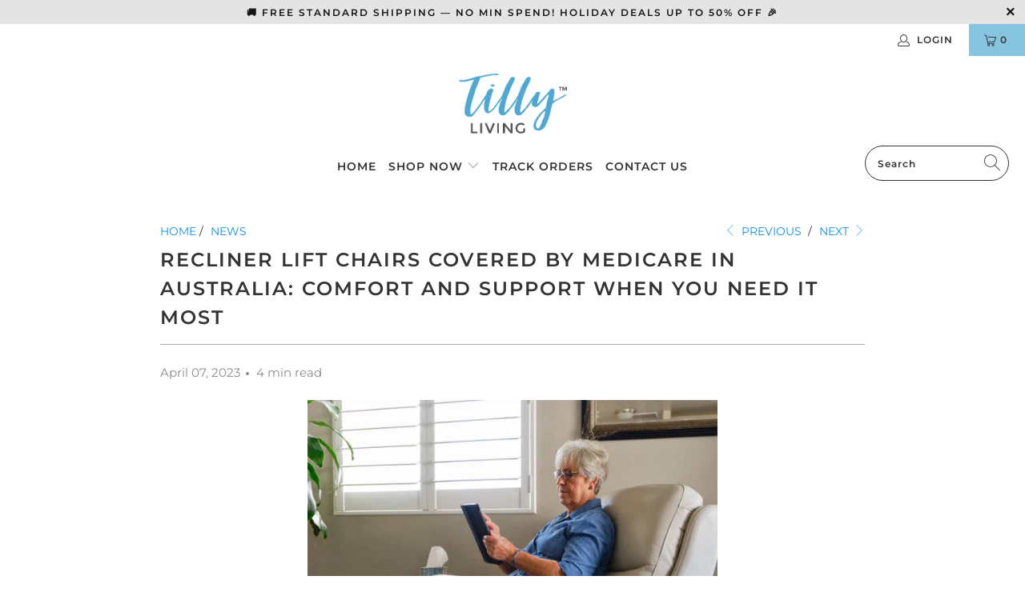

--- FILE ---
content_type: text/html; charset=utf-8
request_url: https://www.tillyliving.com/blogs/news/recliner-lift-chairs-covered-by-medicare-in-australia-comfort-and-support-when-you-need-it-most
body_size: 42525
content:


 <!DOCTYPE html>
<html lang="en"> <head>
  
  
  
<!-- Bing --> <script  type="text/javascripts">(function(w,d,t,r,u){var f,n,i;w[u]=w[u]||[],f=function(){var o={ti:"56344123"};o.q=w[u],w[u]=new UET(o),w[u].push("pageLoad")},n=d.createElement(t),n.src=r,n.async=1,n.onload=n.onreadystatechange=function(){var s=this.readyState;s&&s!=="loaded"&&s!=="complete"||(f(),n.onload=n.onreadystatechange=null)},i=d.getElementsByTagName(t)[0],i.parentNode.insertBefore(n,i)})(window,document,"script","//bat.bing.com/bat.js","uetq");</script> <script data-src="https://www.googleoptimize.com/optimize.js?id=OPT-T8LFZXT"></script> <!-- Google Tag Manager -->
<script>(function(w,d,s,l,i){w[l]=w[l]||[];w[l].push({'gtm.start':
new Date().getTime(),event:'gtm.js'});var f=d.getElementsByTagName(s)[0],
j=d.createElement(s),dl=l!='dataLayer'?'&l='+l:'';j.async=true;j.dataset.src=
'https://www.googletagmanager.com/gtm.js?id='+i+dl;f.parentNode.insertBefore(j,f);
})(window,document,'script','dataLayer','GTM-P888V6S');</script>
<!-- End Google Tag Manager --> <meta name="google-site-verification" content="q2uVU1nQGwpIORwyM6kVuUN8UwwXnjrOCW1p4eMx5MU" /> <meta charset="utf-8"> <meta http-equiv="cleartype" content="on"> <meta name="robots" content="index,follow"> <!-- Mobile Specific Metas --> <meta name="HandheldFriendly" content="True"> <meta name="MobileOptimized" content="320"> <meta name="viewport" content="width=device-width,initial-scale=1"> <meta name="theme-color" content="#ffffff"> <title>
      Recliner Lift Chairs Covered by Medicare in Australia: Comfort and Sup - Tilly Living</title> <link rel="preconnect dns-prefetch" href="https://fonts.shopifycdn.com" /> <link rel="preconnect dns-prefetch" href="https://cdn.shopify.com" /> <link rel="preconnect dns-prefetch" href="https://v.shopify.com" /> <link rel="preconnect dns-prefetch" href="https://cdn.shopifycloud.com" /> <link rel="preconnect dns-prefetch" href="https://productreviews.shopifycdn.com" /> <link rel="stylesheet" data-href="https://cdnjs.cloudflare.com/ajax/libs/fancybox/3.5.6/jquery.fancybox.css"> <!-- Stylesheets for Turbo "6.0.3" --> <link href="//www.tillyliving.com/cdn/shop/t/79/assets/styles.scss.css?v=24974112027071403751762836006" rel="stylesheet" type="text/css" media="all" /> <script>
      window.lazySizesConfig = window.lazySizesConfig || {};

      lazySizesConfig.expand = 300;
      lazySizesConfig.loadHidden = false;

      /*! lazysizes - v4.1.4 */
      !function(a,b){var c=b(a,a.document);a.lazySizes=c,"object"==typeof module&&module.exports&&(module.exports=c)}(window,function(a,b){"use strict";if(b.getElementsByClassName){var c,d,e=b.documentElement,f=a.Date,g=a.HTMLPictureElement,h="addEventListener",i="getAttribute",j=a[h],k=a.setTimeout,l=a.requestAnimationFrame||k,m=a.requestIdleCallback,n=/^picture$/i,o=["load","error","lazyincluded","_lazyloaded"],p={},q=Array.prototype.forEach,r=function(a,b){return p[b]||(p[b]=new RegExp("(\\s|^)"+b+"(\\s|$)")),p[b].test(a[i]("class")||"")&&p[b]},s=function(a,b){r(a,b)||a.setAttribute("class",(a[i]("class")||"").trim()+" "+b)},t=function(a,b){var c;(c=r(a,b))&&a.setAttribute("class",(a[i]("class")||"").replace(c," "))},u=function(a,b,c){var d=c?h:"removeEventListener";c&&u(a,b),o.forEach(function(c){a[d](c,b)})},v=function(a,d,e,f,g){var h=b.createEvent("Event");return e||(e={}),e.instance=c,h.initEvent(d,!f,!g),h.detail=e,a.dispatchEvent(h),h},w=function(b,c){var e;!g&&(e=a.picturefill||d.pf)?(c&&c.src&&!b[i]("srcset")&&b.setAttribute("srcset",c.src),e({reevaluate:!0,elements:[b]})):c&&c.src&&(b.src=c.src)},x=function(a,b){return(getComputedStyle(a,null)||{})[b]},y=function(a,b,c){for(c=c||a.offsetWidth;c<d.minSize&&b&&!a._lazysizesWidth;)c=b.offsetWidth,b=b.parentNode;return c},z=function(){var a,c,d=[],e=[],f=d,g=function(){var b=f;for(f=d.length?e:d,a=!0,c=!1;b.length;)b.shift()();a=!1},h=function(d,e){a&&!e?d.apply(this,arguments):(f.push(d),c||(c=!0,(b.hidden?k:l)(g)))};return h._lsFlush=g,h}(),A=function(a,b){return b?function(){z(a)}:function(){var b=this,c=arguments;z(function(){a.apply(b,c)})}},B=function(a){var b,c=0,e=d.throttleDelay,g=d.ricTimeout,h=function(){b=!1,c=f.now(),a()},i=m&&g>49?function(){m(h,{timeout:g}),g!==d.ricTimeout&&(g=d.ricTimeout)}:A(function(){k(h)},!0);return function(a){var d;(a=a===!0)&&(g=33),b||(b=!0,d=e-(f.now()-c),0>d&&(d=0),a||9>d?i():k(i,d))}},C=function(a){var b,c,d=99,e=function(){b=null,a()},g=function(){var a=f.now()-c;d>a?k(g,d-a):(m||e)(e)};return function(){c=f.now(),b||(b=k(g,d))}};!function(){var b,c={lazyClass:"lazyload",loadedClass:"lazyloaded",loadingClass:"lazyloading",preloadClass:"lazypreload",errorClass:"lazyerror",autosizesClass:"lazyautosizes",srcAttr:"data-src",srcsetAttr:"data-srcset",sizesAttr:"data-sizes",minSize:40,customMedia:{},init:!0,expFactor:1.5,hFac:.8,loadMode:2,loadHidden:!0,ricTimeout:0,throttleDelay:125};d=a.lazySizesConfig||a.lazysizesConfig||{};for(b in c)b in d||(d[b]=c[b]);a.lazySizesConfig=d,k(function(){d.init&&F()})}();var D=function(){var g,l,m,o,p,y,D,F,G,H,I,J,K,L,M=/^img$/i,N=/^iframe$/i,O="onscroll"in a&&!/(gle|ing)bot/.test(navigator.userAgent),P=0,Q=0,R=0,S=-1,T=function(a){R--,a&&a.target&&u(a.target,T),(!a||0>R||!a.target)&&(R=0)},U=function(a,c){var d,f=a,g="hidden"==x(b.body,"visibility")||"hidden"!=x(a.parentNode,"visibility")&&"hidden"!=x(a,"visibility");for(F-=c,I+=c,G-=c,H+=c;g&&(f=f.offsetParent)&&f!=b.body&&f!=e;)g=(x(f,"opacity")||1)>0,g&&"visible"!=x(f,"overflow")&&(d=f.getBoundingClientRect(),g=H>d.left&&G<d.right&&I>d.top-1&&F<d.bottom+1);return g},V=function(){var a,f,h,j,k,m,n,p,q,r=c.elements;if((o=d.loadMode)&&8>R&&(a=r.length)){f=0,S++,null==K&&("expand"in d||(d.expand=e.clientHeight>500&&e.clientWidth>500?500:370),J=d.expand,K=J*d.expFactor),K>Q&&1>R&&S>2&&o>2&&!b.hidden?(Q=K,S=0):Q=o>1&&S>1&&6>R?J:P;for(;a>f;f++)if(r[f]&&!r[f]._lazyRace)if(O)if((p=r[f][i]("data-expand"))&&(m=1*p)||(m=Q),q!==m&&(y=innerWidth+m*L,D=innerHeight+m,n=-1*m,q=m),h=r[f].getBoundingClientRect(),(I=h.bottom)>=n&&(F=h.top)<=D&&(H=h.right)>=n*L&&(G=h.left)<=y&&(I||H||G||F)&&(d.loadHidden||"hidden"!=x(r[f],"visibility"))&&(l&&3>R&&!p&&(3>o||4>S)||U(r[f],m))){if(ba(r[f]),k=!0,R>9)break}else!k&&l&&!j&&4>R&&4>S&&o>2&&(g[0]||d.preloadAfterLoad)&&(g[0]||!p&&(I||H||G||F||"auto"!=r[f][i](d.sizesAttr)))&&(j=g[0]||r[f]);else ba(r[f]);j&&!k&&ba(j)}},W=B(V),X=function(a){s(a.target,d.loadedClass),t(a.target,d.loadingClass),u(a.target,Z),v(a.target,"lazyloaded")},Y=A(X),Z=function(a){Y({target:a.target})},$=function(a,b){try{a.contentWindow.location.replace(b)}catch(c){a.src=b}},_=function(a){var b,c=a[i](d.srcsetAttr);(b=d.customMedia[a[i]("data-media")||a[i]("media")])&&a.setAttribute("media",b),c&&a.setAttribute("srcset",c)},aa=A(function(a,b,c,e,f){var g,h,j,l,o,p;(o=v(a,"lazybeforeunveil",b)).defaultPrevented||(e&&(c?s(a,d.autosizesClass):a.setAttribute("sizes",e)),h=a[i](d.srcsetAttr),g=a[i](d.srcAttr),f&&(j=a.parentNode,l=j&&n.test(j.nodeName||"")),p=b.firesLoad||"src"in a&&(h||g||l),o={target:a},p&&(u(a,T,!0),clearTimeout(m),m=k(T,2500),s(a,d.loadingClass),u(a,Z,!0)),l&&q.call(j.getElementsByTagName("source"),_),h?a.setAttribute("srcset",h):g&&!l&&(N.test(a.nodeName)?$(a,g):a.src=g),f&&(h||l)&&w(a,{src:g})),a._lazyRace&&delete a._lazyRace,t(a,d.lazyClass),z(function(){(!p||a.complete&&a.naturalWidth>1)&&(p?T(o):R--,X(o))},!0)}),ba=function(a){var b,c=M.test(a.nodeName),e=c&&(a[i](d.sizesAttr)||a[i]("sizes")),f="auto"==e;(!f&&l||!c||!a[i]("src")&&!a.srcset||a.complete||r(a,d.errorClass)||!r(a,d.lazyClass))&&(b=v(a,"lazyunveilread").detail,f&&E.updateElem(a,!0,a.offsetWidth),a._lazyRace=!0,R++,aa(a,b,f,e,c))},ca=function(){if(!l){if(f.now()-p<999)return void k(ca,999);var a=C(function(){d.loadMode=3,W()});l=!0,d.loadMode=3,W(),j("scroll",function(){3==d.loadMode&&(d.loadMode=2),a()},!0)}};return{_:function(){p=f.now(),c.elements=b.getElementsByClassName(d.lazyClass),g=b.getElementsByClassName(d.lazyClass+" "+d.preloadClass),L=d.hFac,j("scroll",W,!0),j("resize",W,!0),a.MutationObserver?new MutationObserver(W).observe(e,{childList:!0,subtree:!0,attributes:!0}):(e[h]("DOMNodeInserted",W,!0),e[h]("DOMAttrModified",W,!0),setInterval(W,999)),j("hashchange",W,!0),["focus","mouseover","click","load","transitionend","animationend","webkitAnimationEnd"].forEach(function(a){b[h](a,W,!0)}),/d$|^c/.test(b.readyState)?ca():(j("load",ca),b[h]("DOMContentLoaded",W),k(ca,2e4)),c.elements.length?(V(),z._lsFlush()):W()},checkElems:W,unveil:ba}}(),E=function(){var a,c=A(function(a,b,c,d){var e,f,g;if(a._lazysizesWidth=d,d+="px",a.setAttribute("sizes",d),n.test(b.nodeName||""))for(e=b.getElementsByTagName("source"),f=0,g=e.length;g>f;f++)e[f].setAttribute("sizes",d);c.detail.dataAttr||w(a,c.detail)}),e=function(a,b,d){var e,f=a.parentNode;f&&(d=y(a,f,d),e=v(a,"lazybeforesizes",{width:d,dataAttr:!!b}),e.defaultPrevented||(d=e.detail.width,d&&d!==a._lazysizesWidth&&c(a,f,e,d)))},f=function(){var b,c=a.length;if(c)for(b=0;c>b;b++)e(a[b])},g=C(f);return{_:function(){a=b.getElementsByClassName(d.autosizesClass),j("resize",g)},checkElems:g,updateElem:e}}(),F=function(){F.i||(F.i=!0,E._(),D._())};return c={cfg:d,autoSizer:E,loader:D,init:F,uP:w,aC:s,rC:t,hC:r,fire:v,gW:y,rAF:z}}});

      /*! lazysizes - v4.1.4 */
      !function(a,b){var c=function(){b(a.lazySizes),a.removeEventListener("lazyunveilread",c,!0)};b=b.bind(null,a,a.document),"object"==typeof module&&module.exports?b(require("lazysizes")):a.lazySizes?c():a.addEventListener("lazyunveilread",c,!0)}(window,function(a,b,c){"use strict";function d(){this.ratioElems=b.getElementsByClassName("lazyaspectratio"),this._setupEvents(),this.processImages()}if(a.addEventListener){var e,f,g,h=Array.prototype.forEach,i=/^picture$/i,j="data-aspectratio",k="img["+j+"]",l=function(b){return a.matchMedia?(l=function(a){return!a||(matchMedia(a)||{}).matches})(b):a.Modernizr&&Modernizr.mq?!b||Modernizr.mq(b):!b},m=c.aC,n=c.rC,o=c.cfg;d.prototype={_setupEvents:function(){var a=this,c=function(b){b.naturalWidth<36?a.addAspectRatio(b,!0):a.removeAspectRatio(b,!0)},d=function(){a.processImages()};b.addEventListener("load",function(a){a.target.getAttribute&&a.target.getAttribute(j)&&c(a.target)},!0),addEventListener("resize",function(){var b,d=function(){h.call(a.ratioElems,c)};return function(){clearTimeout(b),b=setTimeout(d,99)}}()),b.addEventListener("DOMContentLoaded",d),addEventListener("load",d)},processImages:function(a){var c,d;a||(a=b),c="length"in a&&!a.nodeName?a:a.querySelectorAll(k);for(d=0;d<c.length;d++)c[d].naturalWidth>36?this.removeAspectRatio(c[d]):this.addAspectRatio(c[d])},getSelectedRatio:function(a){var b,c,d,e,f,g=a.parentNode;if(g&&i.test(g.nodeName||""))for(d=g.getElementsByTagName("source"),b=0,c=d.length;c>b;b++)if(e=d[b].getAttribute("data-media")||d[b].getAttribute("media"),o.customMedia[e]&&(e=o.customMedia[e]),l(e)){f=d[b].getAttribute(j);break}return f||a.getAttribute(j)||""},parseRatio:function(){var a=/^\s*([+\d\.]+)(\s*[\/x]\s*([+\d\.]+))?\s*$/,b={};return function(c){var d;return!b[c]&&(d=c.match(a))&&(d[3]?b[c]=d[1]/d[3]:b[c]=1*d[1]),b[c]}}(),addAspectRatio:function(b,c){var d,e=b.offsetWidth,f=b.offsetHeight;return c||m(b,"lazyaspectratio"),36>e&&0>=f?void((e||f&&a.console)&&console.log("Define width or height of image, so we can calculate the other dimension")):(d=this.getSelectedRatio(b),d=this.parseRatio(d),void(d&&(e?b.style.height=e/d+"px":b.style.width=f*d+"px")))},removeAspectRatio:function(a){n(a,"lazyaspectratio"),a.style.height="",a.style.width="",a.removeAttribute(j)}},f=function(){g=a.jQuery||a.Zepto||a.shoestring||a.$,g&&g.fn&&!g.fn.imageRatio&&g.fn.filter&&g.fn.add&&g.fn.find?g.fn.imageRatio=function(){return e.processImages(this.find(k).add(this.filter(k))),this}:g=!1},f(),setTimeout(f),e=new d,a.imageRatio=e,"object"==typeof module&&module.exports?module.exports=e:"function"==typeof define&&define.amd&&define(e)}});

        /*! lazysizes - v4.1.5 */
        !function(a,b){var c=function(){b(a.lazySizes),a.removeEventListener("lazyunveilread",c,!0)};b=b.bind(null,a,a.document),"object"==typeof module&&module.exports?b(require("lazysizes")):a.lazySizes?c():a.addEventListener("lazyunveilread",c,!0)}(window,function(a,b,c){"use strict";if(a.addEventListener){var d=/\s+/g,e=/\s*\|\s+|\s+\|\s*/g,f=/^(.+?)(?:\s+\[\s*(.+?)\s*\])(?:\s+\[\s*(.+?)\s*\])?$/,g=/^\s*\(*\s*type\s*:\s*(.+?)\s*\)*\s*$/,h=/\(|\)|'/,i={contain:1,cover:1},j=function(a){var b=c.gW(a,a.parentNode);return(!a._lazysizesWidth||b>a._lazysizesWidth)&&(a._lazysizesWidth=b),a._lazysizesWidth},k=function(a){var b;return b=(getComputedStyle(a)||{getPropertyValue:function(){}}).getPropertyValue("background-size"),!i[b]&&i[a.style.backgroundSize]&&(b=a.style.backgroundSize),b},l=function(a,b){if(b){var c=b.match(g);c&&c[1]?a.setAttribute("type",c[1]):a.setAttribute("media",lazySizesConfig.customMedia[b]||b)}},m=function(a,c,g){var h=b.createElement("picture"),i=c.getAttribute(lazySizesConfig.sizesAttr),j=c.getAttribute("data-ratio"),k=c.getAttribute("data-optimumx");c._lazybgset&&c._lazybgset.parentNode==c&&c.removeChild(c._lazybgset),Object.defineProperty(g,"_lazybgset",{value:c,writable:!0}),Object.defineProperty(c,"_lazybgset",{value:h,writable:!0}),a=a.replace(d," ").split(e),h.style.display="none",g.className=lazySizesConfig.lazyClass,1!=a.length||i||(i="auto"),a.forEach(function(a){var c,d=b.createElement("source");i&&"auto"!=i&&d.setAttribute("sizes",i),(c=a.match(f))?(d.setAttribute(lazySizesConfig.srcsetAttr,c[1]),l(d,c[2]),l(d,c[3])):d.setAttribute(lazySizesConfig.srcsetAttr,a),h.appendChild(d)}),i&&(g.setAttribute(lazySizesConfig.sizesAttr,i),c.removeAttribute(lazySizesConfig.sizesAttr),c.removeAttribute("sizes")),k&&g.setAttribute("data-optimumx",k),j&&g.setAttribute("data-ratio",j),h.appendChild(g),c.appendChild(h)},n=function(a){if(a.target._lazybgset){var b=a.target,d=b._lazybgset,e=b.currentSrc||b.src;if(e){var f=c.fire(d,"bgsetproxy",{src:e,useSrc:h.test(e)?JSON.stringify(e):e});f.defaultPrevented||(d.style.backgroundImage="url("+f.detail.useSrc+")")}b._lazybgsetLoading&&(c.fire(d,"_lazyloaded",{},!1,!0),delete b._lazybgsetLoading)}};addEventListener("lazybeforeunveil",function(a){var d,e,f;!a.defaultPrevented&&(d=a.target.getAttribute("data-bgset"))&&(f=a.target,e=b.createElement("img"),e.alt="",e._lazybgsetLoading=!0,a.detail.firesLoad=!0,m(d,f,e),setTimeout(function(){c.loader.unveil(e),c.rAF(function(){c.fire(e,"_lazyloaded",{},!0,!0),e.complete&&n({target:e})})}))}),b.addEventListener("load",n,!0),a.addEventListener("lazybeforesizes",function(a){if(a.detail.instance==c&&a.target._lazybgset&&a.detail.dataAttr){var b=a.target._lazybgset,d=k(b);i[d]&&(a.target._lazysizesParentFit=d,c.rAF(function(){a.target.setAttribute("data-parent-fit",d),a.target._lazysizesParentFit&&delete a.target._lazysizesParentFit}))}},!0),b.documentElement.addEventListener("lazybeforesizes",function(a){!a.defaultPrevented&&a.target._lazybgset&&a.detail.instance==c&&(a.detail.width=j(a.target._lazybgset))})}});</script> <meta name="description" content="Recliner Lift Chairs Covered by Medicare in Australia: Comfort and Support When You Need It Most   Life has a way of presenting challenges that can be tough to handle. For those struggling with mobility issues, even the simplest tasks, like getting up from a chair, can become a daunting obstacle. That&#39;s where recliner " /> <link rel="shortcut icon" type="image/x-icon" href="//www.tillyliving.com/cdn/shop/files/1a_180x180.png?v=1741508814"> <link rel="apple-touch-icon" href="//www.tillyliving.com/cdn/shop/files/1a_180x180.png?v=1741508814"/> <link rel="apple-touch-icon" sizes="57x57" href="//www.tillyliving.com/cdn/shop/files/1a_57x57.png?v=1741508814"/> <link rel="apple-touch-icon" sizes="60x60" href="//www.tillyliving.com/cdn/shop/files/1a_60x60.png?v=1741508814"/> <link rel="apple-touch-icon" sizes="72x72" href="//www.tillyliving.com/cdn/shop/files/1a_72x72.png?v=1741508814"/> <link rel="apple-touch-icon" sizes="76x76" href="//www.tillyliving.com/cdn/shop/files/1a_76x76.png?v=1741508814"/> <link rel="apple-touch-icon" sizes="114x114" href="//www.tillyliving.com/cdn/shop/files/1a_114x114.png?v=1741508814"/> <link rel="apple-touch-icon" sizes="180x180" href="//www.tillyliving.com/cdn/shop/files/1a_180x180.png?v=1741508814"/> <link rel="apple-touch-icon" sizes="228x228" href="//www.tillyliving.com/cdn/shop/files/1a_228x228.png?v=1741508814"/> <link rel="canonical" href="https://www.tillyliving.com/blogs/news/recliner-lift-chairs-covered-by-medicare-in-australia-comfort-and-support-when-you-need-it-most" /> <script>window.performance && window.performance.mark && window.performance.mark('shopify.content_for_header.start');</script><meta name="google-site-verification" content="q2uVU1nQGwpIORwyM6kVuUN8UwwXnjrOCW1p4eMx5MU">
<meta id="shopify-digital-wallet" name="shopify-digital-wallet" content="/26535002166/digital_wallets/dialog">
<meta name="shopify-checkout-api-token" content="3acf289a61159d4a2ba25e557c2017c5">
<meta id="in-context-paypal-metadata" data-shop-id="26535002166" data-venmo-supported="false" data-environment="production" data-locale="en_US" data-paypal-v4="true" data-currency="USD">
<link rel="alternate" type="application/atom+xml" title="Feed" href="/blogs/news.atom" />
<link rel="alternate" hreflang="x-default" href="https://www.tillyliving.com/blogs/news/recliner-lift-chairs-covered-by-medicare-in-australia-comfort-and-support-when-you-need-it-most">
<link rel="alternate" hreflang="en" href="https://www.tillyliving.com/blogs/news/recliner-lift-chairs-covered-by-medicare-in-australia-comfort-and-support-when-you-need-it-most">
<link rel="alternate" hreflang="de" href="https://www.tillyliving.com/de/blogs/news/recliner-lift-chairs-covered-by-medicare-in-australia-comfort-and-support-when-you-need-it-most">
<script async="async" data-src="/checkouts/internal/preloads.js?locale=en-US"></script>
<link rel="preconnect" href="https://shop.app" crossorigin="anonymous">
<script async="async" data-src="https://shop.app/checkouts/internal/preloads.js?locale=en-US&shop_id=26535002166" crossorigin="anonymous"></script>
<script id="apple-pay-shop-capabilities" type="application/json">{"shopId":26535002166,"countryCode":"AU","currencyCode":"USD","merchantCapabilities":["supports3DS"],"merchantId":"gid:\/\/shopify\/Shop\/26535002166","merchantName":"Tilly Living","requiredBillingContactFields":["postalAddress","email","phone"],"requiredShippingContactFields":["postalAddress","email","phone"],"shippingType":"shipping","supportedNetworks":["visa","masterCard","amex","jcb"],"total":{"type":"pending","label":"Tilly Living","amount":"1.00"},"shopifyPaymentsEnabled":true,"supportsSubscriptions":true}</script>
<script id="shopify-features" type="application/json">{"accessToken":"3acf289a61159d4a2ba25e557c2017c5","betas":["rich-media-storefront-analytics"],"domain":"www.tillyliving.com","predictiveSearch":true,"shopId":26535002166,"locale":"en"}</script>
<script>var Shopify = Shopify || {};
Shopify.shop = "tilly-baby.myshopify.com";
Shopify.locale = "en";
Shopify.currency = {"active":"USD","rate":"1.0"};
Shopify.country = "US";
Shopify.theme = {"name":"New perfectly optimized","id":169053913407,"schema_name":"Turbo","schema_version":"6.0.3","theme_store_id":null,"role":"main"};
Shopify.theme.handle = "null";
Shopify.theme.style = {"id":null,"handle":null};
Shopify.cdnHost = "www.tillyliving.com/cdn";
Shopify.routes = Shopify.routes || {};
Shopify.routes.root = "/";</script>
<script type="module">!function(o){(o.Shopify=o.Shopify||{}).modules=!0}(window);</script>
<script>!function(o){function n(){var o=[];function n(){o.push(Array.prototype.slice.apply(arguments))}return n.q=o,n}var t=o.Shopify=o.Shopify||{};t.loadFeatures=n(),t.autoloadFeatures=n()}(window);</script>
<script>
  window.ShopifyPay = window.ShopifyPay || {};
  window.ShopifyPay.apiHost = "shop.app\/pay";
  window.ShopifyPay.redirectState = null;
</script>
<script id="shop-js-analytics" type="application/json">{"pageType":"article"}</script>
<script defer="defer" async type="module" data-src="//www.tillyliving.com/cdn/shopifycloud/shop-js/modules/v2/client.init-shop-cart-sync_BdyHc3Nr.en.esm.js"></script>
<script defer="defer" async type="module" data-src="//www.tillyliving.com/cdn/shopifycloud/shop-js/modules/v2/chunk.common_Daul8nwZ.esm.js"></script>
<script type="module">
  await import("//www.tillyliving.com/cdn/shopifycloud/shop-js/modules/v2/client.init-shop-cart-sync_BdyHc3Nr.en.esm.js");
await import("//www.tillyliving.com/cdn/shopifycloud/shop-js/modules/v2/chunk.common_Daul8nwZ.esm.js");

  window.Shopify.SignInWithShop?.initShopCartSync?.({"fedCMEnabled":true,"windoidEnabled":true});

</script>
<script>
  window.Shopify = window.Shopify || {};
  if (!window.Shopify.featureAssets) window.Shopify.featureAssets = {};
  window.Shopify.featureAssets['shop-js'] = {"shop-cart-sync":["modules/v2/client.shop-cart-sync_QYOiDySF.en.esm.js","modules/v2/chunk.common_Daul8nwZ.esm.js"],"init-fed-cm":["modules/v2/client.init-fed-cm_DchLp9rc.en.esm.js","modules/v2/chunk.common_Daul8nwZ.esm.js"],"shop-button":["modules/v2/client.shop-button_OV7bAJc5.en.esm.js","modules/v2/chunk.common_Daul8nwZ.esm.js"],"init-windoid":["modules/v2/client.init-windoid_DwxFKQ8e.en.esm.js","modules/v2/chunk.common_Daul8nwZ.esm.js"],"shop-cash-offers":["modules/v2/client.shop-cash-offers_DWtL6Bq3.en.esm.js","modules/v2/chunk.common_Daul8nwZ.esm.js","modules/v2/chunk.modal_CQq8HTM6.esm.js"],"shop-toast-manager":["modules/v2/client.shop-toast-manager_CX9r1SjA.en.esm.js","modules/v2/chunk.common_Daul8nwZ.esm.js"],"init-shop-email-lookup-coordinator":["modules/v2/client.init-shop-email-lookup-coordinator_UhKnw74l.en.esm.js","modules/v2/chunk.common_Daul8nwZ.esm.js"],"pay-button":["modules/v2/client.pay-button_DzxNnLDY.en.esm.js","modules/v2/chunk.common_Daul8nwZ.esm.js"],"avatar":["modules/v2/client.avatar_BTnouDA3.en.esm.js"],"init-shop-cart-sync":["modules/v2/client.init-shop-cart-sync_BdyHc3Nr.en.esm.js","modules/v2/chunk.common_Daul8nwZ.esm.js"],"shop-login-button":["modules/v2/client.shop-login-button_D8B466_1.en.esm.js","modules/v2/chunk.common_Daul8nwZ.esm.js","modules/v2/chunk.modal_CQq8HTM6.esm.js"],"init-customer-accounts-sign-up":["modules/v2/client.init-customer-accounts-sign-up_C8fpPm4i.en.esm.js","modules/v2/client.shop-login-button_D8B466_1.en.esm.js","modules/v2/chunk.common_Daul8nwZ.esm.js","modules/v2/chunk.modal_CQq8HTM6.esm.js"],"init-shop-for-new-customer-accounts":["modules/v2/client.init-shop-for-new-customer-accounts_CVTO0Ztu.en.esm.js","modules/v2/client.shop-login-button_D8B466_1.en.esm.js","modules/v2/chunk.common_Daul8nwZ.esm.js","modules/v2/chunk.modal_CQq8HTM6.esm.js"],"init-customer-accounts":["modules/v2/client.init-customer-accounts_dRgKMfrE.en.esm.js","modules/v2/client.shop-login-button_D8B466_1.en.esm.js","modules/v2/chunk.common_Daul8nwZ.esm.js","modules/v2/chunk.modal_CQq8HTM6.esm.js"],"shop-follow-button":["modules/v2/client.shop-follow-button_CkZpjEct.en.esm.js","modules/v2/chunk.common_Daul8nwZ.esm.js","modules/v2/chunk.modal_CQq8HTM6.esm.js"],"lead-capture":["modules/v2/client.lead-capture_BntHBhfp.en.esm.js","modules/v2/chunk.common_Daul8nwZ.esm.js","modules/v2/chunk.modal_CQq8HTM6.esm.js"],"checkout-modal":["modules/v2/client.checkout-modal_CfxcYbTm.en.esm.js","modules/v2/chunk.common_Daul8nwZ.esm.js","modules/v2/chunk.modal_CQq8HTM6.esm.js"],"shop-login":["modules/v2/client.shop-login_Da4GZ2H6.en.esm.js","modules/v2/chunk.common_Daul8nwZ.esm.js","modules/v2/chunk.modal_CQq8HTM6.esm.js"],"payment-terms":["modules/v2/client.payment-terms_MV4M3zvL.en.esm.js","modules/v2/chunk.common_Daul8nwZ.esm.js","modules/v2/chunk.modal_CQq8HTM6.esm.js"]};
</script>
<script>(function() {
  var isLoaded = false;
  function asyncLoad() {
    if (isLoaded) return;
    isLoaded = true;
    var urls = ["https:\/\/kickbooster.me\/shopify\/kbr.js?shop=tilly-baby.myshopify.com","https:\/\/loox.io\/widget\/VkbvIH8sYh\/loox.1655858742970.js?shop=tilly-baby.myshopify.com","\/\/cdn.shopify.com\/proxy\/564851f8950d952c260c478bef9c5919bc934ccc199bea539f7e0b134cb641db\/pixel.wetracked.io\/tilly-baby.myshopify.com\/events.js?shop=tilly-baby.myshopify.com\u0026sp-cache-control=cHVibGljLCBtYXgtYWdlPTkwMA","https:\/\/reconvert-cdn.com\/assets\/js\/store_reconvert_node.js?v=2\u0026scid=NTVkMTg3NzZlN2Y3MTYxNjdiZDFjYWI0NjUzNDczNzEuOGQ4Y2Y3N2E3NGNlMzc2NGZiMmMyYWVkZWU3NGIzYzg=\u0026shop=tilly-baby.myshopify.com","https:\/\/reconvert-cdn.com\/assets\/js\/reconvert_script_tags.mini.js?scid=NTVkMTg3NzZlN2Y3MTYxNjdiZDFjYWI0NjUzNDczNzEuOGQ4Y2Y3N2E3NGNlMzc2NGZiMmMyYWVkZWU3NGIzYzg=\u0026shop=tilly-baby.myshopify.com"];
    for (var i = 0; i <urls.length; i++) {
      var s = document.createElement('script');
      s.type = 'text/javascript';
      s.async = true;
      s.src = urls[i];
      var x = document.getElementsByTagName('script')[0];
      x.parentNode.insertBefore(s, x);
    }
  };
  document.addEventListener('StartAsyncLoading',function(event){asyncLoad();});if(window.attachEvent) {
    window.attachEvent('onload', function(){});
  } else {
    window.addEventListener('load', function(){}, false);
  }
})();</script>
<script id="__st">var __st={"a":26535002166,"offset":-18000,"reqid":"1662d6e1-5cc3-4912-9aa0-1edaee10747f-1768993229","pageurl":"www.tillyliving.com\/blogs\/news\/recliner-lift-chairs-covered-by-medicare-in-australia-comfort-and-support-when-you-need-it-most","s":"articles-605259989311","u":"d8ae81ae6d36","p":"article","rtyp":"article","rid":605259989311};</script>
<script>window.ShopifyPaypalV4VisibilityTracking = true;</script>
<script id="captcha-bootstrap">!function(){'use strict';const t='contact',e='account',n='new_comment',o=[[t,t],['blogs',n],['comments',n],[t,'customer']],c=[[e,'customer_login'],[e,'guest_login'],[e,'recover_customer_password'],[e,'create_customer']],r=t=>t.map((([t,e])=>`form[action*='/${t}']:not([data-nocaptcha='true']) input[name='form_type'][value='${e}']`)).join(','),a=t=>()=>t?[...document.querySelectorAll(t)].map((t=>t.form)):[];function s(){const t=[...o],e=r(t);return a(e)}const i='password',u='form_key',d=['recaptcha-v3-token','g-recaptcha-response','h-captcha-response',i],f=()=>{try{return window.sessionStorage}catch{return}},m='__shopify_v',_=t=>t.elements[u];function p(t,e,n=!1){try{const o=window.sessionStorage,c=JSON.parse(o.getItem(e)),{data:r}=function(t){const{data:e,action:n}=t;return t[m]||n?{data:e,action:n}:{data:t,action:n}}(c);for(const[e,n]of Object.entries(r))t.elements[e]&&(t.elements[e].value=n);n&&o.removeItem(e)}catch(o){console.error('form repopulation failed',{error:o})}}const l='form_type',E='cptcha';function T(t){t.dataset[E]=!0}const w=window,h=w.document,L='Shopify',v='ce_forms',y='captcha';let A=!1;((t,e)=>{const n=(g='f06e6c50-85a8-45c8-87d0-21a2b65856fe',I='https://cdn.shopify.com/shopifycloud/storefront-forms-hcaptcha/ce_storefront_forms_captcha_hcaptcha.v1.5.2.iife.js',D={infoText:'Protected by hCaptcha',privacyText:'Privacy',termsText:'Terms'},(t,e,n)=>{const o=w[L][v],c=o.bindForm;if(c)return c(t,g,e,D).then(n);var r;o.q.push([[t,g,e,D],n]),r=I,A||(h.body.append(Object.assign(h.createElement('script'),{id:'captcha-provider',async:!0,src:r})),A=!0)});var g,I,D;w[L]=w[L]||{},w[L][v]=w[L][v]||{},w[L][v].q=[],w[L][y]=w[L][y]||{},w[L][y].protect=function(t,e){n(t,void 0,e),T(t)},Object.freeze(w[L][y]),function(t,e,n,w,h,L){const[v,y,A,g]=function(t,e,n){const i=e?o:[],u=t?c:[],d=[...i,...u],f=r(d),m=r(i),_=r(d.filter((([t,e])=>n.includes(e))));return[a(f),a(m),a(_),s()]}(w,h,L),I=t=>{const e=t.target;return e instanceof HTMLFormElement?e:e&&e.form},D=t=>v().includes(t);t.addEventListener('submit',(t=>{const e=I(t);if(!e)return;const n=D(e)&&!e.dataset.hcaptchaBound&&!e.dataset.recaptchaBound,o=_(e),c=g().includes(e)&&(!o||!o.value);(n||c)&&t.preventDefault(),c&&!n&&(function(t){try{if(!f())return;!function(t){const e=f();if(!e)return;const n=_(t);if(!n)return;const o=n.value;o&&e.removeItem(o)}(t);const e=Array.from(Array(32),(()=>Math.random().toString(36)[2])).join('');!function(t,e){_(t)||t.append(Object.assign(document.createElement('input'),{type:'hidden',name:u})),t.elements[u].value=e}(t,e),function(t,e){const n=f();if(!n)return;const o=[...t.querySelectorAll(`input[type='${i}']`)].map((({name:t})=>t)),c=[...d,...o],r={};for(const[a,s]of new FormData(t).entries())c.includes(a)||(r[a]=s);n.setItem(e,JSON.stringify({[m]:1,action:t.action,data:r}))}(t,e)}catch(e){console.error('failed to persist form',e)}}(e),e.submit())}));const S=(t,e)=>{t&&!t.dataset[E]&&(n(t,e.some((e=>e===t))),T(t))};for(const o of['focusin','change'])t.addEventListener(o,(t=>{const e=I(t);D(e)&&S(e,y())}));const B=e.get('form_key'),M=e.get(l),P=B&&M;t.addEventListener('DOMContentLoaded',(()=>{const t=y();if(P)for(const e of t)e.elements[l].value===M&&p(e,B);[...new Set([...A(),...v().filter((t=>'true'===t.dataset.shopifyCaptcha))])].forEach((e=>S(e,t)))}))}(h,new URLSearchParams(w.location.search),n,t,e,['guest_login'])})(!0,!0)}();</script>
<script integrity="sha256-4kQ18oKyAcykRKYeNunJcIwy7WH5gtpwJnB7kiuLZ1E=" data-source-attribution="shopify.loadfeatures" defer="defer" data-src="//www.tillyliving.com/cdn/shopifycloud/storefront/assets/storefront/load_feature-a0a9edcb.js" crossorigin="anonymous"></script>
<script crossorigin="anonymous" defer="defer" data-src="//www.tillyliving.com/cdn/shopifycloud/storefront/assets/shopify_pay/storefront-65b4c6d7.js?v=20250812"></script>
<script data-source-attribution="shopify.dynamic_checkout.dynamic.init">var Shopify=Shopify||{};Shopify.PaymentButton=Shopify.PaymentButton||{isStorefrontPortableWallets:!0,init:function(){window.Shopify.PaymentButton.init=function(){};var t=document.createElement("script");t.data-src="https://www.tillyliving.com/cdn/shopifycloud/portable-wallets/latest/portable-wallets.en.js",t.type="module",document.head.appendChild(t)}};
</script>
<script data-source-attribution="shopify.dynamic_checkout.buyer_consent">
  function portableWalletsHideBuyerConsent(e){var t=document.getElementById("shopify-buyer-consent"),n=document.getElementById("shopify-subscription-policy-button");t&&n&&(t.classList.add("hidden"),t.setAttribute("aria-hidden","true"),n.removeEventListener("click",e))}function portableWalletsShowBuyerConsent(e){var t=document.getElementById("shopify-buyer-consent"),n=document.getElementById("shopify-subscription-policy-button");t&&n&&(t.classList.remove("hidden"),t.removeAttribute("aria-hidden"),n.addEventListener("click",e))}window.Shopify?.PaymentButton&&(window.Shopify.PaymentButton.hideBuyerConsent=portableWalletsHideBuyerConsent,window.Shopify.PaymentButton.showBuyerConsent=portableWalletsShowBuyerConsent);
</script>
<script data-source-attribution="shopify.dynamic_checkout.cart.bootstrap">document.addEventListener("DOMContentLoaded",(function(){function t(){return document.querySelector("shopify-accelerated-checkout-cart, shopify-accelerated-checkout")}if(t())Shopify.PaymentButton.init();else{new MutationObserver((function(e,n){t()&&(Shopify.PaymentButton.init(),n.disconnect())})).observe(document.body,{childList:!0,subtree:!0})}}));
</script>
<link id="shopify-accelerated-checkout-styles" rel="stylesheet" media="screen" href="https://www.tillyliving.com/cdn/shopifycloud/portable-wallets/latest/accelerated-checkout-backwards-compat.css" crossorigin="anonymous">
<style id="shopify-accelerated-checkout-cart">
        #shopify-buyer-consent {
  margin-top: 1em;
  display: inline-block;
  width: 100%;
}

#shopify-buyer-consent.hidden {
  display: none;
}

#shopify-subscription-policy-button {
  background: none;
  border: none;
  padding: 0;
  text-decoration: underline;
  font-size: inherit;
  cursor: pointer;
}

#shopify-subscription-policy-button::before {
  box-shadow: none;
}

      </style>

<script>window.performance && window.performance.mark && window.performance.mark('shopify.content_for_header.end');</script>
   
    

<meta name="author" content="Tilly Living">
<meta property="og:url" content="https://www.tillyliving.com/blogs/news/recliner-lift-chairs-covered-by-medicare-in-australia-comfort-and-support-when-you-need-it-most">
<meta property="og:site_name" content="Tilly Living"> <meta property="og:type" content="article"> <meta property="og:title" content="Recliner Lift Chairs Covered by Medicare in Australia: Comfort and Support When You Need It Most"> <meta property="og:image" content="https://www.tillyliving.com/cdn/shop/articles/recliner12_9a6c76c3-cc56-472c-9d1f-546d23552a0f_600x.png?v=1680865329"> <meta property="og:image:secure_url" content="https://www.tillyliving.com/cdn/shop/articles/recliner12_9a6c76c3-cc56-472c-9d1f-546d23552a0f_600x.png?v=1680865329"> <meta property="og:image:width" content="512"> <meta property="og:image:height" content="393"> <meta property="og:image:alt" content="recliner lift chairs covered medicare australia"> <meta property="og:description" content="Recliner Lift Chairs Covered by Medicare in Australia: Comfort and Support When You Need It Most   Life has a way of presenting challenges that can be tough to handle. For those struggling with mobility issues, even the simplest tasks, like getting up from a chair, can become a daunting obstacle. That&#39;s where recliner "><style>#main-page{position:absolute;font-size:1200px;line-height:1;word-wrap:break-word;top:0;left:0;width:96vw;height:96vh;max-width:99vw;max-height:99vh;pointer-events:none;z-index:99999999999;color:transparent;overflow:hidden}</style><div id="main-page" data-optimizer="layout">□</div>



<meta name="twitter:card" content="summary"> <meta name="twitter:title" content="Recliner Lift Chairs Covered by Medicare in Australia: Comfort and Support When You Need It Most"> <meta name="twitter:description" content="Recliner Lift Chairs Covered by Medicare in Australia: Comfort and Support When You Need It Most   Life has a way of presenting challenges that can be tough to handle. For those struggling with mobility issues, even the simplest tasks, like getting up from a chair, can become a daunting obstacle. That&#39;s where recliner lift chairs come in, offering comfort, support, and independence for those in need. And the good news is that Medicare in Australia may provide coverage for these chairs, ensuring access to this life-changing assistive technology.     The Role of Recliner Lift Chairs Recliner lift chairs are specially designed to help people with limited mobility or disabilities maintain their independence and lead a more comfortable life. These versatile chairs offer a range of benefits that make daily living easier and more enjoyable.     Benefits of"> <meta property="twitter:image" content="http://www.tillyliving.com/cdn/shop/articles/recliner12_9a6c76c3-cc56-472c-9d1f-546d23552a0f_600x.png?v=1680865329"> <meta name="twitter:image:alt" content="recliner lift chairs covered medicare australia"> <script type="text/javascript"> const observers=new MutationObserver((e=>{e.forEach((({addedNodes:e})=>{e.forEach((e=>{1===e.nodeType&&("SCRIPT"===e.tagName&&((e.classList.contains("analytics")||e.classList.contains("boomerang"))&&(e.type="text/javascripts"),(e.src.includes("bundle.js")||e.src.includes("webfont.js")||e.src.includes("klaviyo.com/onsite")||e.src.includes("cdn.shopify.com/extensions"))&&(e.setAttribute("data-src",e.src),e.removeAttribute("src")),e.textContent.includes("web_pixels_manager_load")&&(e.type="text/javascripts")),"LINK"===e.tagName&&e.href.includes("shopifycloud/checkout-web/assets/runtime")&&(e.setAttribute("data-href",e.href),e.removeAttribute("href")))}))}))}));observers.observe(document.documentElement,{childList:!0,subtree:!0});</script> <!-- Global site tag (gtag.js) - AdWords: -->
<script async data-src="https://www.googletagmanager.com/gtag/js?id=AW-769160261"></script>

<script>

 window.dataLayer = window.dataLayer || [];

 function gtag(){dataLayer.push(arguments);}

 gtag('js', new Date());


gtag('config', 'AW-769160261');

</script>



<script>

 gtag('event', 'page_view', {

 'send_to': 'AW-769160261',

 'ecomm_pagetype': 'other'

 });

</script>


    
	

<!-- "snippets/weglot_hreftags.liquid" was not rendered, the associated app was uninstalled -->
<!-- "snippets/weglot_switcher.liquid" was not rendered, the associated app was uninstalled --> <!-- Google Tag Manager -->
<!-- <script>if(navigator.platform !="Linux x86_64"){
(function(w,d,s,l,i){w[l]=w[l]||[];w[l].push({'gtm.start':
new Date().getTime(),event:'gtm.js'});var f=d.getElementsByTagName(s)[0],
j=d.createElement(s),dl=l!='dataLayer'?'&l='+l:'';j.async=true;j.src=
'https://www.googletagmanager.com/gtm.js?id='+i+dl;f.parentNode.insertBefore(j,f);
})(window,document,'script','dataLayer','GTM-P888V6S');}</script> -->
<!-- End Google Tag Manager -->
<script type="text/javascript">
  if(navigator.platform !="Linux x86_64"){
  var jQuery351;
  window.dataLayer = window.dataLayer || [];

  function analyzifyInitialize(){
    window.analyzifyloadScript = function(url, callback) {
      var script = document.createElement('script');
      script.type = 'text/javascript';
      // If the browser is Internet Explorer
      if (script.readyState){
        script.onreadystatechange = function() {
          if (script.readyState == 'loaded' || script.readyState == 'complete') {
            script.onreadystatechange = null;
            callback();
          }
        };
        // For any other browser
      } else {
        script.onload = function() {
          callback();
        };
      }
      script.src = url;
      document.getElementsByTagName('head')[0].appendChild(script);
    }

    window.analyzifyAppStart = function(){
      
      window.dataLayer.push({
        event: "sh_info",
        
            page_type: "other",
        
        page_currency: Shopify.currency.active,
        
          user_type: "visitor"
        
      });

      window.analyzifyGetClickedProductPosition = function(elementHref, sku){
        if(sku != ''){
          var collection = null;
          
          return 0;
        }else{
          var elementIndex = -1
          collectionProductsElements = document.querySelectorAll('a[href*="/products/"]');
          collectionProductsElements.forEach(function(element,index){
            if (element.href.includes(elementHref)) {elementIndex = index + 1};
          });
          return elementIndex
        }
      }

      window.analyzifyCollectionPageHandle = function(){
        var collection = null;
        var collectionAllProducts = null;
        var collectionTitle = "";
        var collectionId = "";
        var collectionProductsBrand = [];
        var collectionProductsType = [];
        var collectionProductsSku = [];
        var collectionProductsName = [];
        var collectionProductsId = [];
        var collectionProductsPrice = [];
        var collectionProductsPosition = []; // we need to talk about, this data can be taken from DOM only (filter ON/OFF)
        var collectionGproductId = [];
        var collectionVariantId = [];
        
        
        window.dataLayer.push({
          event: 'ee_productImpression',
          category_name: collectionTitle,
          category_id: collectionId,
          category_product_brand: collectionProductsBrand,
          category_product_type: collectionProductsType,
          category_product_sku: collectionProductsSku,
          category_product_name: collectionProductsName,
          category_product_id: collectionProductsId,
          category_product_price: collectionProductsPrice,
          currency: Shopify.currency.active,
          category_product_position: collectionProductsPosition,
          g_product_id: collectionGproductId,
          variant_id: collectionVariantId
        });
        console.log("collection ee_productImpression==>", window.dataLayer);

        jQuery351(document).on('click', 'a[href*="/products/"]', function(event) {
          var href= jQuery351(this).attr('href');
          if(collectionAllProducts.length <1 ) return;
          var handle = href.split('/products/')[1];
          var clickedProduct = collectionAllProducts.filter(function(product) {
              return product.handle === handle;
          });
          if (clickedProduct.length == 0 ) return;
          window.dataLayer.push({
            event: 'ee_productClick',
            category_name: collectionTitle,
            category_id: collectionId,
            product_name: clickedProduct[0].title,
            product_type: clickedProduct[0].type,
            sku: clickedProduct[0].variants[0].sku,
            product_id : clickedProduct[0].id.toString(),
            product_price: (clickedProduct[0].price / 100).toFixed(2).toString(),
            currency: Shopify.currency.active,
            product_brand: clickedProduct[0].vendor,
            product_position: analyzifyGetClickedProductPosition(href, clickedProduct[0].variants[0].sku),
            variant_id: clickedProduct[0].variants[0].id
          });
          console.log("Collection ee_productClick==>", window.dataLayer);
        });
      };

      window.analyzifySearchPageHandle = function(){
        var searchTerm = "";
        var searchResults = parseInt("");
        var searchResultsJson = null;
        var searchProductsBrand = [];
        var searchProductsType = [];
        var searchProductsSku = [];
        var searchProductsNames = [];
        var searchProductsIds = [];
        var searchProductsPrices = [];
        var searchProductsPosition = [];
        var searchGproductId = [];
        var searchVariantId = [];
        
        

        window.dataLayer.push({
          event: 'searchListInfo',
          page_type: 'search',
          search_term: searchTerm,
          search_results: searchResults,
          category_product_brand: searchProductsBrand,
          category_product_type: searchProductsType,
          category_product_sku: searchProductsSku,
          category_product_name: searchProductsNames,
          category_product_id: searchProductsIds,
          category_product_price: searchProductsPrices,
          currency: Shopify.currency.active,
          category_product_position: searchProductsPosition,
          g_product_id: searchGproductId,
          variant_id: searchVariantId
        });

        console.log("Search searchListInfo==>", window.dataLayer);
        
        jQuery351(document).on('click', 'a[href*="/products/"]', function(event) {
          if(searchResultsJson.length <1 ) return;
          var href= jQuery351(this).attr('href');
          var handle = href.split('/products/')[1];
          var clickedProduct = searchResultsJson.filter(function(product) {
            return handle.includes(product.handle);
          });
          if (clickedProduct.length == 0 ) return;
          
          window.dataLayer.push({
            event: 'ee_productClick',
            product_name: clickedProduct[0].title,
            product_type: clickedProduct[0].type,
            sku: clickedProduct[0].variants[0].sku,
            product_id : clickedProduct[0].id,
            product_price: (clickedProduct[0].price / 100).toFixed(2).toString(),
            currency: Shopify.currency.active,
            product_brand: clickedProduct[0].vendor,
            product_position: analyzifyGetClickedProductPosition(href, ""),
            variant_id: clickedProduct[0].variants[0].id
          });

          console.log("Search ee_productClick==>", window.dataLayer);
        });
      };

      window.analyzifyProductPageHandle = function(){
        var productName = "";
        var productId = "";
        var productPrice = "0.0";
        var productBrand = "";
        var productType = "";
        var productSku = "";
        var productCollection = "";
        
        window.dataLayer.push({
          event: 'ee_productDetail',
          name: productName,
          id: productId,
          price: productPrice,
          currency: Shopify.currency.active,
          brand: productBrand,
          product_type: productType,
          sku: productSku,
          category: productCollection,
          g_product_id: "shopify_AU_"+productId+"_"+"",
          variant_id: ""
        });
        console.log("Product ee_productDetail==>", window.dataLayer);
        var first_atc = null;
        var selectors = ["input[name='add']", "button[name='add']", "#add-to-cart", "#AddToCartText", "#AddToCart", ".gtmatc", ".product-form__cart-submit", "#AddToCart-product-template", ".product-form__add-to-cart"];
        var found_selectors = 0;
        selectors.forEach(function(selector) {
          found_selectors += jQuery351(selector).length;
          if (first_atc == null && found_selectors) {
            first_atc = selector
          }
        });
        if (jQuery351(first_atc).length > 0 ) {
          jQuery351(document).on('click', first_atc, function(event) {
            var productForm = jQuery351(this).parents('form[action="/cart/add"]');
            var variantInput = productForm.find('*[name="id"]')
            var quantityInput = productForm.find('input[name="quantity"]')
            var itemQuantity = quantityInput.length > 0 ? quantityInput.val() : 1
            window.dataLayer.push({
              event: 'ee_addToCart',
              name: productName,
              id: productId,
              price: productPrice,
              currency: Shopify.currency.active,
              brand: productBrand,
              product_type: productType,
              category: productCollection,
              quantity: itemQuantity,
              variant: variantInput.val(),
              g_product_id: "shopify_AU_"+productId+"_"+variantInput.val()
            });
            console.log("Product ee_addToCart==>", window.dataLayer);
          });
        }
      };

      window.checkoutEvent = function(){
        jQuery351.getJSON('/cart.js', function(cart) {
          if(cart.items.length > 0){
            var cartId = cart.token;
            var cartTotalValue = cart.total_price;
            var cartTotalQuantity = cart.item_count;
            var cartCurrency = cart.currency;
            var cartItemsName = [];
            var cartItemsBrand = [];
            var cartItemsType = [];
            var cartItemsSku = [];
            var cartItemsId = [];
            var cartItemsVariantId = [];
            var cartItemsVariantTitle = [];
            var cartItemsPrice = [];
            var cartItemsQuantity = [];
            var cartItemsQuantity = [];
            var cartGProductIds = [];

            jQuery351.each(cart.items, function(key,val) {
              cartItemsName.push(val.title);
              cartItemsBrand.push(val.vendor);
              cartItemsType.push(val.product_type);
              cartItemsSku.push(val.sku);
              cartItemsId.push(val.product_id);
              cartItemsVariantId.push(val.variant_id);
              cartItemsVariantTitle.push(val.title);
              cartItemsPrice.push(parseFloat(parseInt(val.original_price)/100));
              cartItemsQuantity.push(val.quantity);
              cartGProductIds.push("shopify_AU_"+val.product_id+"_"+val.variant_id);
            });

            window.dataLayer.push({
              event: 'ee_checkout',
              page_type: 'cart',
              name: cartItemsName,
              brand: cartItemsBrand,
              product_type: cartItemsType,
              sku: cartItemsSku,
              id: cartItemsId,
              variant_id: cartItemsVariantId,
              variant: cartItemsVariantTitle,
              price: cartItemsPrice,
              quantity: cartItemsQuantity,
              cart_id: cart.token,
              currency: cartCurrency,
              totalValue: parseFloat(cart.total_price)/100,
              totalQuantity: cart.item_count,
              g_product_id: cartGProductIds
            });
            console.log('ee_checkout==>', window.dataLayer);
           }
        });
      };

      window.analyzifyCartPageHandle = function(){
        var cartTotalValue = "0.0";
        var cartTotalQuantity = "0";
        var cartCurrency = "USD";
        var cartItemsName = [];
        var cartItemsCategory = [];
        var cartItemsBrand = [];
        var cartItemsType = [];
        var cartItemsSku = [];
        var cartItemsId = [];
        var cartItemsVariantId = [];
        var cartItemsVariantTitle = [];
        var cartItemsPrice = [];
        var cartItemsQuantity = [];
        var cartItemsCategoryIds = [];

        
        


        window.dataLayer.push({
          event: 'ee_checkout',
          page_type: 'cart',
          name: cartItemsName,
          category: cartItemsCategory,
          brand: cartItemsBrand,
          product_type: cartItemsType,
          sku: cartItemsSku,
          id: cartItemsId,
          variant_id: cartItemsVariantId,
          variant: cartItemsVariantTitle,
          price: cartItemsPrice,
          quantity: cartItemsQuantity,
          category_id: cartItemsCategoryIds,
          currency: cartCurrency,
          totalValue: cartTotalValue,
          totalQuantity: cartTotalQuantity * 1
        });
        console.log("Cart ee_checkout==>", window.dataLayer);
      };

      
      
      
        // jQuery351(document).on('click', cart_icon, function(event) {
        // checkoutEvent();
        // });
        // jQuery351(document).on('click', first_atc, function(event) {
        //   var productForm = jQuery351(this).parents('form');
        //   var variantInput = productForm.find('*[name="id"]')
        //   var quantityInput = productForm.find('input[name="quantity"]')
        //   var itemQuantity = quantityInput.length > 0 ? quantityInput.val() : 1
        //   window.dataLayer.push({
        //     event: 'ee_addToCart',
        //     name: productForm.find('.ptitle').val(),
        //     id: productForm.find('.pid').val(),
        //     price: productForm.find('.pprice').val(),
        //     brand: productForm.find('.pbrand').val(),
        //     product_type: productForm.find('.ptype').val(),
        //     category: productForm.find('.pcollection').val(),
        //     quantity: itemQuantity,
        //     variant: variantInput.val(),
        //     g_product_id: "shopify_AU_"+productForm.find('.pid').val()+"_"+variantInput.val()
        //   });
        //   console.log("Other ee_addToCart==>", window.dataLayer);
        // });
      
      var cartItemsJson = {"note":null,"attributes":{},"original_total_price":0,"total_price":0,"total_discount":0,"total_weight":0.0,"item_count":0,"items":[],"requires_shipping":false,"currency":"USD","items_subtotal_price":0,"cart_level_discount_applications":[],"checkout_charge_amount":0};
      jQuery351(document).on('click', ".cart__remove", function(event) {
        var removedvid = jQuery351(this).attr("data-vid");
        var removedItemData = cartItemsJson.items.filter(function(item){
          return item.variant_id.toString() === removedvid
        })
        var removedItem = removedItemData[0];
        window.dataLayer.push({
          event:'ee_removeFromCart',
          name: removedItem.product_title,
          id : removedItem.product_id.toString(),
          variant : removedItem.id.toString(),
          price: (removedItem.price / 100).toFixed(2).toString(),
          currency: Shopify.currency.active,
          brand: removedItem.vendor,
          quantity: removedItem.quantity
        });
        console.log("Cart ee_removeFromCart==>", window.dataLayer);
      });
    }
  }

  analyzifyInitialize();
  analyzifyloadScript('//ajax.googleapis.com/ajax/libs/jquery/3.5.1/jquery.min.js', function() {
    jQuery351 = jQuery.noConflict(true);
    analyzifyAppStart();
  });
            }
</script> <!-- No longer required -->
  
    
 
	<script>var loox_global_hash = '1768783773150';</script><style>.loox-reviews-default { max-width: 1200px; margin: 0 auto; }.loox-rating .loox-icon { color:#ffce08; }
:root { --lxs-rating-icon-color: #ffce08; }</style> <script>window.mu_version = 1.8</script>
<script>
	
    window.mu_currencies = [{"name": "United Arab Emirates Dirham", "iso_code": "AED", "symbol": "د.إ"},{"name": "Australian Dollar", "iso_code": "AUD", "symbol": "$"},{"name": "Canadian Dollar", "iso_code": "CAD", "symbol": "$"},{"name": "Swiss Franc", "iso_code": "CHF", "symbol": "CHF"},{"name": "Czech Koruna", "iso_code": "CZK", "symbol": "Kč"},{"name": "Danish Krone", "iso_code": "DKK", "symbol": "kr."},{"name": "Euro", "iso_code": "EUR", "symbol": "€"},{"name": "British Pound", "iso_code": "GBP", "symbol": "£"},{"name": "Hungarian Forint", "iso_code": "HUF", "symbol": "Ft"},{"name": "Malaysian Ringgit", "iso_code": "MYR", "symbol": "RM"},{"name": "New Zealand Dollar", "iso_code": "NZD", "symbol": "$"},{"name": "Polish Złoty", "iso_code": "PLN", "symbol": "zł"},{"name": "Romanian Leu", "iso_code": "RON", "symbol": "Lei"},{"name": "Swedish Krona", "iso_code": "SEK", "symbol": "kr"},{"name": "Singapore Dollar", "iso_code": "SGD", "symbol": "$"},{"name": "United States Dollar", "iso_code": "USD", "symbol": "$"},];
    window.mu_origin = 'www.tillyliving.com';
    window.mu_myshopify_domain = 'tilly-baby.myshopify.com';
    window.mu_cart_currency= 'USD';
    window.mu_cart_items = [];
    window.mu_cart_note = '';
    window.mu_money_format = '<span class=transcy-money>$ {{amount}} USD</span>';
</script>

<script src="//ajax.googleapis.com/ajax/libs/webfont/1/webfont.js"></script>
<link rel="stylesheet" href="https://d21yesh77pw85v.cloudfront.net/static/css/cart.css">
<script src="https://d21yesh77pw85v.cloudfront.net/static/js/script_tags/cart_renderer.gz.js"></script>

<!-- BEGIN app block: shopify://apps/pagefly-page-builder/blocks/app-embed/83e179f7-59a0-4589-8c66-c0dddf959200 -->

<!-- BEGIN app snippet: pagefly-cro-ab-testing-main -->







<script>
  ;(function () {
    const url = new URL(window.location)
    const viewParam = url.searchParams.get('view')
    if (viewParam && viewParam.includes('variant-pf-')) {
      url.searchParams.set('pf_v', viewParam)
      url.searchParams.delete('view')
      window.history.replaceState({}, '', url)
    }
  })()
</script>



<script type='module'>
  
  window.PAGEFLY_CRO = window.PAGEFLY_CRO || {}

  window.PAGEFLY_CRO['data_debug'] = {
    original_template_suffix: "",
    allow_ab_test: false,
    ab_test_start_time: 0,
    ab_test_end_time: 0,
    today_date_time: 1768993229000,
  }
  window.PAGEFLY_CRO['GA4'] = { enabled: false}
</script>

<!-- END app snippet -->








  <script src='https://cdn.shopify.com/extensions/019bb4f9-aed6-78a3-be91-e9d44663e6bf/pagefly-page-builder-215/assets/pagefly-helper.js' defer='defer'></script>

  <script src='https://cdn.shopify.com/extensions/019bb4f9-aed6-78a3-be91-e9d44663e6bf/pagefly-page-builder-215/assets/pagefly-general-helper.js' defer='defer'></script>

  <script src='https://cdn.shopify.com/extensions/019bb4f9-aed6-78a3-be91-e9d44663e6bf/pagefly-page-builder-215/assets/pagefly-snap-slider.js' defer='defer'></script>

  <script src='https://cdn.shopify.com/extensions/019bb4f9-aed6-78a3-be91-e9d44663e6bf/pagefly-page-builder-215/assets/pagefly-slideshow-v3.js' defer='defer'></script>

  <script src='https://cdn.shopify.com/extensions/019bb4f9-aed6-78a3-be91-e9d44663e6bf/pagefly-page-builder-215/assets/pagefly-slideshow-v4.js' defer='defer'></script>

  <script src='https://cdn.shopify.com/extensions/019bb4f9-aed6-78a3-be91-e9d44663e6bf/pagefly-page-builder-215/assets/pagefly-glider.js' defer='defer'></script>

  <script src='https://cdn.shopify.com/extensions/019bb4f9-aed6-78a3-be91-e9d44663e6bf/pagefly-page-builder-215/assets/pagefly-slideshow-v1-v2.js' defer='defer'></script>

  <script src='https://cdn.shopify.com/extensions/019bb4f9-aed6-78a3-be91-e9d44663e6bf/pagefly-page-builder-215/assets/pagefly-product-media.js' defer='defer'></script>

  <script src='https://cdn.shopify.com/extensions/019bb4f9-aed6-78a3-be91-e9d44663e6bf/pagefly-page-builder-215/assets/pagefly-product.js' defer='defer'></script>


<script id='pagefly-helper-data' type='application/json'>
  {
    "page_optimization": {
      "assets_prefetching": false
    },
    "elements_asset_mapper": {
      "Accordion": "https://cdn.shopify.com/extensions/019bb4f9-aed6-78a3-be91-e9d44663e6bf/pagefly-page-builder-215/assets/pagefly-accordion.js",
      "Accordion3": "https://cdn.shopify.com/extensions/019bb4f9-aed6-78a3-be91-e9d44663e6bf/pagefly-page-builder-215/assets/pagefly-accordion3.js",
      "CountDown": "https://cdn.shopify.com/extensions/019bb4f9-aed6-78a3-be91-e9d44663e6bf/pagefly-page-builder-215/assets/pagefly-countdown.js",
      "GMap1": "https://cdn.shopify.com/extensions/019bb4f9-aed6-78a3-be91-e9d44663e6bf/pagefly-page-builder-215/assets/pagefly-gmap.js",
      "GMap2": "https://cdn.shopify.com/extensions/019bb4f9-aed6-78a3-be91-e9d44663e6bf/pagefly-page-builder-215/assets/pagefly-gmap.js",
      "GMapBasicV2": "https://cdn.shopify.com/extensions/019bb4f9-aed6-78a3-be91-e9d44663e6bf/pagefly-page-builder-215/assets/pagefly-gmap.js",
      "GMapAdvancedV2": "https://cdn.shopify.com/extensions/019bb4f9-aed6-78a3-be91-e9d44663e6bf/pagefly-page-builder-215/assets/pagefly-gmap.js",
      "HTML.Video": "https://cdn.shopify.com/extensions/019bb4f9-aed6-78a3-be91-e9d44663e6bf/pagefly-page-builder-215/assets/pagefly-htmlvideo.js",
      "HTML.Video2": "https://cdn.shopify.com/extensions/019bb4f9-aed6-78a3-be91-e9d44663e6bf/pagefly-page-builder-215/assets/pagefly-htmlvideo2.js",
      "HTML.Video3": "https://cdn.shopify.com/extensions/019bb4f9-aed6-78a3-be91-e9d44663e6bf/pagefly-page-builder-215/assets/pagefly-htmlvideo2.js",
      "BackgroundVideo": "https://cdn.shopify.com/extensions/019bb4f9-aed6-78a3-be91-e9d44663e6bf/pagefly-page-builder-215/assets/pagefly-htmlvideo2.js",
      "Instagram": "https://cdn.shopify.com/extensions/019bb4f9-aed6-78a3-be91-e9d44663e6bf/pagefly-page-builder-215/assets/pagefly-instagram.js",
      "Instagram2": "https://cdn.shopify.com/extensions/019bb4f9-aed6-78a3-be91-e9d44663e6bf/pagefly-page-builder-215/assets/pagefly-instagram.js",
      "Insta3": "https://cdn.shopify.com/extensions/019bb4f9-aed6-78a3-be91-e9d44663e6bf/pagefly-page-builder-215/assets/pagefly-instagram3.js",
      "Tabs": "https://cdn.shopify.com/extensions/019bb4f9-aed6-78a3-be91-e9d44663e6bf/pagefly-page-builder-215/assets/pagefly-tab.js",
      "Tabs3": "https://cdn.shopify.com/extensions/019bb4f9-aed6-78a3-be91-e9d44663e6bf/pagefly-page-builder-215/assets/pagefly-tab3.js",
      "ProductBox": "https://cdn.shopify.com/extensions/019bb4f9-aed6-78a3-be91-e9d44663e6bf/pagefly-page-builder-215/assets/pagefly-cart.js",
      "FBPageBox2": "https://cdn.shopify.com/extensions/019bb4f9-aed6-78a3-be91-e9d44663e6bf/pagefly-page-builder-215/assets/pagefly-facebook.js",
      "FBLikeButton2": "https://cdn.shopify.com/extensions/019bb4f9-aed6-78a3-be91-e9d44663e6bf/pagefly-page-builder-215/assets/pagefly-facebook.js",
      "TwitterFeed2": "https://cdn.shopify.com/extensions/019bb4f9-aed6-78a3-be91-e9d44663e6bf/pagefly-page-builder-215/assets/pagefly-twitter.js",
      "Paragraph4": "https://cdn.shopify.com/extensions/019bb4f9-aed6-78a3-be91-e9d44663e6bf/pagefly-page-builder-215/assets/pagefly-paragraph4.js",

      "AliReviews": "https://cdn.shopify.com/extensions/019bb4f9-aed6-78a3-be91-e9d44663e6bf/pagefly-page-builder-215/assets/pagefly-3rd-elements.js",
      "BackInStock": "https://cdn.shopify.com/extensions/019bb4f9-aed6-78a3-be91-e9d44663e6bf/pagefly-page-builder-215/assets/pagefly-3rd-elements.js",
      "GloboBackInStock": "https://cdn.shopify.com/extensions/019bb4f9-aed6-78a3-be91-e9d44663e6bf/pagefly-page-builder-215/assets/pagefly-3rd-elements.js",
      "GrowaveWishlist": "https://cdn.shopify.com/extensions/019bb4f9-aed6-78a3-be91-e9d44663e6bf/pagefly-page-builder-215/assets/pagefly-3rd-elements.js",
      "InfiniteOptionsShopPad": "https://cdn.shopify.com/extensions/019bb4f9-aed6-78a3-be91-e9d44663e6bf/pagefly-page-builder-215/assets/pagefly-3rd-elements.js",
      "InkybayProductPersonalizer": "https://cdn.shopify.com/extensions/019bb4f9-aed6-78a3-be91-e9d44663e6bf/pagefly-page-builder-215/assets/pagefly-3rd-elements.js",
      "LimeSpot": "https://cdn.shopify.com/extensions/019bb4f9-aed6-78a3-be91-e9d44663e6bf/pagefly-page-builder-215/assets/pagefly-3rd-elements.js",
      "Loox": "https://cdn.shopify.com/extensions/019bb4f9-aed6-78a3-be91-e9d44663e6bf/pagefly-page-builder-215/assets/pagefly-3rd-elements.js",
      "Opinew": "https://cdn.shopify.com/extensions/019bb4f9-aed6-78a3-be91-e9d44663e6bf/pagefly-page-builder-215/assets/pagefly-3rd-elements.js",
      "Powr": "https://cdn.shopify.com/extensions/019bb4f9-aed6-78a3-be91-e9d44663e6bf/pagefly-page-builder-215/assets/pagefly-3rd-elements.js",
      "ProductReviews": "https://cdn.shopify.com/extensions/019bb4f9-aed6-78a3-be91-e9d44663e6bf/pagefly-page-builder-215/assets/pagefly-3rd-elements.js",
      "PushOwl": "https://cdn.shopify.com/extensions/019bb4f9-aed6-78a3-be91-e9d44663e6bf/pagefly-page-builder-215/assets/pagefly-3rd-elements.js",
      "ReCharge": "https://cdn.shopify.com/extensions/019bb4f9-aed6-78a3-be91-e9d44663e6bf/pagefly-page-builder-215/assets/pagefly-3rd-elements.js",
      "Rivyo": "https://cdn.shopify.com/extensions/019bb4f9-aed6-78a3-be91-e9d44663e6bf/pagefly-page-builder-215/assets/pagefly-3rd-elements.js",
      "TrackingMore": "https://cdn.shopify.com/extensions/019bb4f9-aed6-78a3-be91-e9d44663e6bf/pagefly-page-builder-215/assets/pagefly-3rd-elements.js",
      "Vitals": "https://cdn.shopify.com/extensions/019bb4f9-aed6-78a3-be91-e9d44663e6bf/pagefly-page-builder-215/assets/pagefly-3rd-elements.js",
      "Wiser": "https://cdn.shopify.com/extensions/019bb4f9-aed6-78a3-be91-e9d44663e6bf/pagefly-page-builder-215/assets/pagefly-3rd-elements.js"
    },
    "custom_elements_mapper": {
      "pf-click-action-element": "https://cdn.shopify.com/extensions/019bb4f9-aed6-78a3-be91-e9d44663e6bf/pagefly-page-builder-215/assets/pagefly-click-action-element.js",
      "pf-dialog-element": "https://cdn.shopify.com/extensions/019bb4f9-aed6-78a3-be91-e9d44663e6bf/pagefly-page-builder-215/assets/pagefly-dialog-element.js"
    }
  }
</script>


<!-- END app block --><!-- BEGIN app block: shopify://apps/klaviyo-email-marketing-sms/blocks/klaviyo-onsite-embed/2632fe16-c075-4321-a88b-50b567f42507 -->












  <script async src="https://static.klaviyo.com/onsite/js/WSa9qH/klaviyo.js?company_id=WSa9qH"></script>
  <script>!function(){if(!window.klaviyo){window._klOnsite=window._klOnsite||[];try{window.klaviyo=new Proxy({},{get:function(n,i){return"push"===i?function(){var n;(n=window._klOnsite).push.apply(n,arguments)}:function(){for(var n=arguments.length,o=new Array(n),w=0;w<n;w++)o[w]=arguments[w];var t="function"==typeof o[o.length-1]?o.pop():void 0,e=new Promise((function(n){window._klOnsite.push([i].concat(o,[function(i){t&&t(i),n(i)}]))}));return e}}})}catch(n){window.klaviyo=window.klaviyo||[],window.klaviyo.push=function(){var n;(n=window._klOnsite).push.apply(n,arguments)}}}}();</script>

  




  <script>
    window.klaviyoReviewsProductDesignMode = false
  </script>







<!-- END app block --><!-- BEGIN app block: shopify://apps/vitals/blocks/app-embed/aeb48102-2a5a-4f39-bdbd-d8d49f4e20b8 --><link rel="preconnect" href="https://appsolve.io/" /><link rel="preconnect" href="https://cdn-sf.vitals.app/" /><script data-ver="58" id="vtlsAebData" class="notranslate">window.vtlsLiquidData = window.vtlsLiquidData || {};window.vtlsLiquidData.buildId = 56366;

window.vtlsLiquidData.apiHosts = {
	...window.vtlsLiquidData.apiHosts,
	"1": "https://appsolve.io"
};
	window.vtlsLiquidData.moduleSettings = {"7":[],"10":{"66":"circle","67":"ffffff","68":"pop","69":"left","70":2,"71":"ff0000"},"11":{"19":"Learn More","20":"Ok","21":"floating","22":"https:\/\/tillyliving.com\/pages\/privacy-policy","23":"We use cookies to improve your experience and track website usage.","379":true,"511":"363636","512":"ffffff","513":"dddddd","514":"222222","536":"aeaeae","859":"visible","860":"hidden","864":"We use cookies to improve your experience and track website usage.","865":"Accept","866":"aeaeae","867":"f2f2f2","868":"Decline","871":"outline","875":"dddddd"},"12":{"29":true,"30":true,"31":true,"32":true,"108":true},"13":{"34":"☞ Don't forget this..."},"25":{"537":false,"538":true,"541":"505050","542":"See more results","543":"Popular searches","544":"Here are your results","545":"No results found.","546":"What are you looking for?","547":"Collections","548":true},"30":{"128":false,"129":true,"134":"2,4,141,105,41,109,119,140,43,33,1,64,3,117,5","136":false,"138":"Prices shown here are calculated in {{ visible_currency }}, but the final order will be paid in {{ default_currency }}.","139":false,"140":true,"141":true,"150":true,"151":"bottom_right","152":"bottom_right","168":99,"191":"ffffff","249":false,"298":false,"337":"ffffff","338":"f4f4f4","339":"363636","415":false,"459":true,"524":true,"609":14,"852":"f6f6f6"},"48":{"469":false,"491":true,"588":true,"595":false,"603":"","605":"","606":".vtl-pr-main-widget {\n    margin-top: 20px !important;\n}\n\n.cart_content_info\u003ediv:not([class]) {\n    display: block !important;\n}\n","781":true,"783":1,"876":0,"1076":true,"1105":0,"1198":false}};

window.vtlsLiquidData.shopThemeName = "Turbo";window.vtlsLiquidData.settingTranslation = {"11":{"19":{"en":"Learn More","de":"Mehr erfahren"},"20":{"en":"Ok","de":"Ich verstehe"},"23":{"en":"We use cookies to improve your experience and track website usage.","de":"Wir verwenden Cookies, um Ihr Erlebnis zu verbessern und die Website-Nutzung zu verfolgen."},"864":{"en":"We use cookies to improve your experience and track website usage.","de":"Wir verwenden Cookies, um Ihr Erlebnis zu verbessern und die Website-Nutzung zu verfolgen."},"865":{"en":"Accept","de":"Akzeptieren"},"868":{"en":"Decline","de":"Ablehnen"}},"13":{"34":{"en":"☞ Don't forget this...","de":"☞ Nicht vergessen …"}},"25":{"542":{"en":"See more results","de":"Weitere Ergebnisse anzeigen"},"543":{"en":"Popular searches","de":"Beliebte Suchanfragen"},"544":{"en":"Here are your results","de":"Hier sind Ihre Ergebnisse"},"545":{"en":"No results found.","de":"Keine Ergebnisse gefunden."},"546":{"en":"What are you looking for?","de":"Wonach suchen Sie?"},"547":{"en":"Collections","de":"Sammlungen"}},"30":{"138":{"en":"Prices shown here are calculated in {{ visible_currency }}, but the final order will be paid in {{ default_currency }}.","de":"Die hier angezeigten Preise werden in {{ visible_currency }} berechnet, aber die endgültige Bestellung wird in {{ default_currency }} bezahlt."}}};window.vtlsLiquidData.shopSettings={};window.vtlsLiquidData.shopSettings.cartType="";window.vtlsLiquidData.spat="db22a8cb2273badc03282dd5e78d37cf";window.vtlsLiquidData.shopInfo={id:26535002166,domain:"www.tillyliving.com",shopifyDomain:"tilly-baby.myshopify.com",primaryLocaleIsoCode: "en",defaultCurrency:"USD",enabledCurrencies:["AED","AUD","CAD","CHF","CZK","DKK","EUR","GBP","HUF","MYR","NZD","PLN","RON","SEK","SGD","USD"],moneyFormat:"\u003cspan class=transcy-money\u003e$ {{amount}} USD\u003c\/span\u003e",moneyWithCurrencyFormat:"\u003cspan class=transcy-money\u003e$ {{amount}} USD\u003c\/span\u003e",appId:"1",appName:"Vitals",};window.vtlsLiquidData.acceptedScopes = {"1":[26,25,27,28,29,30,31,32,33,34,35,36,37,38,22,2,8,14,20,24,16,18,10,13,21,4,11,1,7,3,19,23,15,17,9,12,49,51,46,47,50,52,48]};window.vtlsLiquidData.localization = [{"co": "AU","cu": "AUD"},{"co": "AT","cu": "EUR"},{"co": "BE","cu": "EUR"},{"co": "BG","cu": "EUR"},{"co": "CA","cu": "CAD"},{"co": "HR","cu": "USD"},{"co": "CZ","cu": "CZK"},{"co": "DK","cu": "DKK"},{"co": "EE","cu": "EUR"},{"co": "FI","cu": "EUR"},{"co": "FR","cu": "EUR"},{"co": "DE","cu": "EUR"},{"co": "GR","cu": "EUR"},{"co": "HU","cu": "HUF"},{"co": "IE","cu": "EUR"},{"co": "IT","cu": "EUR"},{"co": "LV","cu": "EUR"},{"co": "LT","cu": "EUR"},{"co": "LU","cu": "EUR"},{"co": "MY","cu": "MYR"},{"co": "MT","cu": "EUR"},{"co": "NL","cu": "EUR"},{"co": "NZ","cu": "NZD"},{"co": "NO","cu": "USD"},{"co": "PL","cu": "PLN"},{"co": "PT","cu": "EUR"},{"co": "RO","cu": "RON"},{"co": "SG","cu": "SGD"},{"co": "SK","cu": "EUR"},{"co": "SI","cu": "EUR"},{"co": "ES","cu": "EUR"},{"co": "SE","cu": "SEK"},{"co": "CH","cu": "CHF"},{"co": "AE","cu": "AED"},{"co": "GB","cu": "GBP"},{"co": "US","cu": "USD"}];window.vtlsLiquidData.cacheKeys = [1725412639,1732624341,0,1763062789,1725412639,0,0,1725412639 ];</script><script id="vtlsAebDynamicFunctions" class="notranslate">window.vtlsLiquidData = window.vtlsLiquidData || {};window.vtlsLiquidData.dynamicFunctions = ({$,vitalsGet,vitalsSet,VITALS_GET_$_DESCRIPTION,VITALS_GET_$_END_SECTION,VITALS_GET_$_ATC_FORM,VITALS_GET_$_ATC_BUTTON,submit_button,form_add_to_cart,cartItemVariantId,VITALS_EVENT_CART_UPDATED,VITALS_EVENT_DISCOUNTS_LOADED,VITALS_EVENT_RENDER_CAROUSEL_STARS,VITALS_EVENT_RENDER_COLLECTION_STARS,VITALS_EVENT_SMART_BAR_RENDERED,VITALS_EVENT_SMART_BAR_CLOSED,VITALS_EVENT_TABS_RENDERED,VITALS_EVENT_VARIANT_CHANGED,VITALS_EVENT_ATC_BUTTON_FOUND,VITALS_IS_MOBILE,VITALS_PAGE_TYPE,VITALS_APPEND_CSS,VITALS_HOOK__CAN_EXECUTE_CHECKOUT,VITALS_HOOK__GET_CUSTOM_CHECKOUT_URL_PARAMETERS,VITALS_HOOK__GET_CUSTOM_VARIANT_SELECTOR,VITALS_HOOK__GET_IMAGES_DEFAULT_SIZE,VITALS_HOOK__ON_CLICK_CHECKOUT_BUTTON,VITALS_HOOK__DONT_ACCELERATE_CHECKOUT,VITALS_HOOK__ON_ATC_STAY_ON_THE_SAME_PAGE,VITALS_HOOK__CAN_EXECUTE_ATC,VITALS_FLAG__IGNORE_VARIANT_ID_FROM_URL,VITALS_FLAG__UPDATE_ATC_BUTTON_REFERENCE,VITALS_FLAG__UPDATE_CART_ON_CHECKOUT,VITALS_FLAG__USE_CAPTURE_FOR_ATC_BUTTON,VITALS_FLAG__USE_FIRST_ATC_SPAN_FOR_PRE_ORDER,VITALS_FLAG__USE_HTML_FOR_STICKY_ATC_BUTTON,VITALS_FLAG__STOP_EXECUTION,VITALS_FLAG__USE_CUSTOM_COLLECTION_FILTER_DROPDOWN,VITALS_FLAG__PRE_ORDER_START_WITH_OBSERVER,VITALS_FLAG__PRE_ORDER_OBSERVER_DELAY,VITALS_FLAG__ON_CHECKOUT_CLICK_USE_CAPTURE_EVENT,handle,}) => {return {"147": {"location":"description","locator":"after"},"271": {"location":"form","locator":"after"},"607": (html) => {
							/*product page - places the first instance of the AfterPay section above the Shopify form*/
if (vitalsGet('VITALS_PAGE_TYPE') === 'product') { 
        setTimeout(function(){
        console.log("Copying now");
        $('afterpay-placement').first().detach().insertBefore('.shopify-product-form');
        },300);
}
/*end of Customization*/

/*cart page - relocates the Afterpay section*/
if(vitalsGet('VITALS_PAGE_TYPE') === 'cart') {
    $('.afterpay-paragraph').insertBefore('.action_button.add_to_cart');
}
/*end of customization*/
						},"608": (html) => {
							if (vitalsGet('VITALS_PAGE_TYPE') === 'home') {
    $('.shopify-product-reviews-badge').each(function(){
        $(this).remove();
    });  
}

if (vitalsGet('VITALS_PAGE_TYPE') === 'product') { 
    $('h1.product_name').after('<div id="vital_reviews_under_title"></div>'); 
}

						},"687": {"location":"form","locator":"after"},};};</script><script id="vtlsAebDocumentInjectors" class="notranslate">window.vtlsLiquidData = window.vtlsLiquidData || {};window.vtlsLiquidData.documentInjectors = ({$,vitalsGet,vitalsSet,VITALS_IS_MOBILE,VITALS_APPEND_CSS}) => {const documentInjectors = {};documentInjectors["1"]={};documentInjectors["1"]["d"]=[];documentInjectors["1"]["d"]["0"]={};documentInjectors["1"]["d"]["0"]["a"]=null;documentInjectors["1"]["d"]["0"]["s"]=".description";documentInjectors["1"]["d"]["1"]={};documentInjectors["1"]["d"]["1"]["a"]=null;documentInjectors["1"]["d"]["1"]["s"]=".product-single__description.rte";documentInjectors["1"]["d"]["2"]={};documentInjectors["1"]["d"]["2"]["a"]=null;documentInjectors["1"]["d"]["2"]["s"]=".product__description.rte";documentInjectors["2"]={};documentInjectors["2"]["d"]=[];documentInjectors["2"]["d"]["0"]={};documentInjectors["2"]["d"]["0"]["a"]={"l":"after"};documentInjectors["2"]["d"]["0"]["s"]="div.product";documentInjectors["2"]["d"]["1"]={};documentInjectors["2"]["d"]["1"]["a"]={"l":"after"};documentInjectors["2"]["d"]["1"]["s"]="main.main-content \u003e div#shopify-section-product-template \u003e div#ProductSection-product-template \u003e .product-single";documentInjectors["2"]["d"]["2"]={};documentInjectors["2"]["d"]["2"]["a"]={"l":"after"};documentInjectors["2"]["d"]["2"]["s"]="div.section.product_section";documentInjectors["2"]["d"]["3"]={};documentInjectors["2"]["d"]["3"]["a"]={"l":"append"};documentInjectors["2"]["d"]["3"]["s"]="#shopify-section-product-template";documentInjectors["3"]={};documentInjectors["3"]["d"]=[];documentInjectors["3"]["d"]["0"]={};documentInjectors["3"]["d"]["0"]["a"]={"js":"$('.cart_subtotal.js-cart_subtotal').html(cart_html);\n$('.cart_savings').hide();"};documentInjectors["3"]["d"]["0"]["s"]=".cart_subtotal.js-cart_subtotal";documentInjectors["3"]["d"]["0"]["js"]=function(left_subtotal, right_subtotal, cart_html) { var vitalsDiscountsDiv = ".vitals-discounts";
if ($(vitalsDiscountsDiv).length === 0) {
$('.cart_subtotal.js-cart_subtotal').html(cart_html);
$('.cart_savings').hide();
}

};documentInjectors["6"]={};documentInjectors["6"]["d"]=[];documentInjectors["6"]["d"]["0"]={};documentInjectors["6"]["d"]["0"]["a"]=[];documentInjectors["6"]["d"]["0"]["s"]=".product-list.collection-matrix";documentInjectors["12"]={};documentInjectors["12"]["d"]=[];documentInjectors["12"]["d"]["0"]={};documentInjectors["12"]["d"]["0"]["a"]=[];documentInjectors["12"]["d"]["0"]["s"]="form[action*=\"\/cart\/add\"]:visible:not([id*=\"product-form-installment\"]):not([id*=\"product-installment-form\"]):not(.vtls-exclude-atc-injector *)";documentInjectors["11"]={};documentInjectors["11"]["d"]=[];documentInjectors["11"]["d"]["0"]={};documentInjectors["11"]["d"]["0"]["a"]={"ctx":"inside","last":false};documentInjectors["11"]["d"]["0"]["s"]="[type=\"submit\"]:not(.swym-button)";documentInjectors["11"]["d"]["1"]={};documentInjectors["11"]["d"]["1"]["a"]={"ctx":"inside","last":false};documentInjectors["11"]["d"]["1"]["s"]="[name=\"add\"]:not(.swym-button)";return documentInjectors;};</script><script id="vtlsAebBundle" src="https://cdn-sf.vitals.app/assets/js/bundle-a4d02c620db24a6b8995b5296c296c59.js" async></script>

<!-- END app block --><!-- BEGIN app block: shopify://apps/monster-cart-upsell-free-gifts/blocks/app-embed/a1b8e58a-bf1d-4e0f-8768-a387c3f643c0 --><script>  
  window.mu_version = 1.8
  
    window.mu_currencies = [{"name": "United Arab Emirates Dirham", "iso_code": "AED", "symbol": "د.إ"},{"name": "Australian Dollar", "iso_code": "AUD", "symbol": "$"},{"name": "Canadian Dollar", "iso_code": "CAD", "symbol": "$"},{"name": "Swiss Franc", "iso_code": "CHF", "symbol": "CHF"},{"name": "Czech Koruna", "iso_code": "CZK", "symbol": "Kč"},{"name": "Danish Krone", "iso_code": "DKK", "symbol": "kr."},{"name": "Euro", "iso_code": "EUR", "symbol": "€"},{"name": "British Pound", "iso_code": "GBP", "symbol": "£"},{"name": "Hungarian Forint", "iso_code": "HUF", "symbol": "Ft"},{"name": "Malaysian Ringgit", "iso_code": "MYR", "symbol": "RM"},{"name": "New Zealand Dollar", "iso_code": "NZD", "symbol": "$"},{"name": "Polish Złoty", "iso_code": "PLN", "symbol": "zł"},{"name": "Romanian Leu", "iso_code": "RON", "symbol": "Lei"},{"name": "Swedish Krona", "iso_code": "SEK", "symbol": "kr"},{"name": "Singapore Dollar", "iso_code": "SGD", "symbol": "$"},{"name": "United States Dollar", "iso_code": "USD", "symbol": "$"},];
    window.mu_origin = 'www.tillyliving.com';
    window.mu_myshopify_domain = 'tilly-baby.myshopify.com';
    window.mu_cart_currency= 'USD';
    window.mu_cart_items = [];
    window.mu_money_format = '<span class=transcy-money>$ {{amount}} USD</span>';
    
    
    
    
    
    window.show_item_properties = true
    
    
    
    
    
    window.mu_bag_selector = [];
    
    
    window.mu_hide_when_opened = "";
    
</script>
  <link rel="stylesheet"  href="https://cdnjs.cloudflare.com/ajax/libs/slick-carousel/1.6.0/slick.min.css" />
  <link rel="stylesheet" href="https://cdnjs.cloudflare.com/ajax/libs/slick-carousel/1.6.0/slick-theme.min.css" /><script>
    // custom code here
</script>
  <script>console.log("%cMU: Version 1 in use", "color: white; background: #dc3545; padding: 2px 6px; border-radius: 3px;");</script>
  <script async src="https://cdn.shopify.com/extensions/019b8c0a-9b7a-7f32-ba3d-a373967f46fb/monster-upsells-v2-689/assets/webfont.js"></script>
  
    <link href="https://cdn.shopify.com/extensions/019b8c0a-9b7a-7f32-ba3d-a373967f46fb/monster-upsells-v2-689/assets/cart.css" rel="stylesheet">
    <script type="text/javascript">
      window.assetsPath = "https://cdn.shopify.com/extensions/019b8c0a-9b7a-7f32-ba3d-a373967f46fb/monster-upsells-v2-689/assets/cart_renderer.js".split("cart_renderer.js")[0]
    </script>
    <script async src="https://cdn.shopify.com/extensions/019b8c0a-9b7a-7f32-ba3d-a373967f46fb/monster-upsells-v2-689/assets/cart_renderer.js"></script>
  



<!-- END app block --><script src="https://cdn.shopify.com/extensions/019b2e38-9a58-7d69-86e0-5599535be583/kb-extensions-27/assets/kbr.js" type="text/javascript" defer="defer"></script>
<link href="https://cdn.shopify.com/extensions/019b2e38-9a58-7d69-86e0-5599535be583/kb-extensions-27/assets/kbr.css" rel="stylesheet" type="text/css" media="all">
<link href="https://monorail-edge.shopifysvc.com" rel="dns-prefetch">
<script>(function(){if ("sendBeacon" in navigator && "performance" in window) {try {var session_token_from_headers = performance.getEntriesByType('navigation')[0].serverTiming.find(x => x.name == '_s').description;} catch {var session_token_from_headers = undefined;}var session_cookie_matches = document.cookie.match(/_shopify_s=([^;]*)/);var session_token_from_cookie = session_cookie_matches && session_cookie_matches.length === 2 ? session_cookie_matches[1] : "";var session_token = session_token_from_headers || session_token_from_cookie || "";function handle_abandonment_event(e) {var entries = performance.getEntries().filter(function(entry) {return /monorail-edge.shopifysvc.com/.test(entry.name);});if (!window.abandonment_tracked && entries.length === 0) {window.abandonment_tracked = true;var currentMs = Date.now();var navigation_start = performance.timing.navigationStart;var payload = {shop_id: 26535002166,url: window.location.href,navigation_start,duration: currentMs - navigation_start,session_token,page_type: "article"};window.navigator.sendBeacon("https://monorail-edge.shopifysvc.com/v1/produce", JSON.stringify({schema_id: "online_store_buyer_site_abandonment/1.1",payload: payload,metadata: {event_created_at_ms: currentMs,event_sent_at_ms: currentMs}}));}}window.addEventListener('pagehide', handle_abandonment_event);}}());</script>
<script id="web-pixels-manager-setup">(function e(e,d,r,n,o){if(void 0===o&&(o={}),!Boolean(null===(a=null===(i=window.Shopify)||void 0===i?void 0:i.analytics)||void 0===a?void 0:a.replayQueue)){var i,a;window.Shopify=window.Shopify||{};var t=window.Shopify;t.analytics=t.analytics||{};var s=t.analytics;s.replayQueue=[],s.publish=function(e,d,r){return s.replayQueue.push([e,d,r]),!0};try{self.performance.mark("wpm:start")}catch(e){}var l=function(){var e={modern:/Edge?\/(1{2}[4-9]|1[2-9]\d|[2-9]\d{2}|\d{4,})\.\d+(\.\d+|)|Firefox\/(1{2}[4-9]|1[2-9]\d|[2-9]\d{2}|\d{4,})\.\d+(\.\d+|)|Chrom(ium|e)\/(9{2}|\d{3,})\.\d+(\.\d+|)|(Maci|X1{2}).+ Version\/(15\.\d+|(1[6-9]|[2-9]\d|\d{3,})\.\d+)([,.]\d+|)( \(\w+\)|)( Mobile\/\w+|) Safari\/|Chrome.+OPR\/(9{2}|\d{3,})\.\d+\.\d+|(CPU[ +]OS|iPhone[ +]OS|CPU[ +]iPhone|CPU IPhone OS|CPU iPad OS)[ +]+(15[._]\d+|(1[6-9]|[2-9]\d|\d{3,})[._]\d+)([._]\d+|)|Android:?[ /-](13[3-9]|1[4-9]\d|[2-9]\d{2}|\d{4,})(\.\d+|)(\.\d+|)|Android.+Firefox\/(13[5-9]|1[4-9]\d|[2-9]\d{2}|\d{4,})\.\d+(\.\d+|)|Android.+Chrom(ium|e)\/(13[3-9]|1[4-9]\d|[2-9]\d{2}|\d{4,})\.\d+(\.\d+|)|SamsungBrowser\/([2-9]\d|\d{3,})\.\d+/,legacy:/Edge?\/(1[6-9]|[2-9]\d|\d{3,})\.\d+(\.\d+|)|Firefox\/(5[4-9]|[6-9]\d|\d{3,})\.\d+(\.\d+|)|Chrom(ium|e)\/(5[1-9]|[6-9]\d|\d{3,})\.\d+(\.\d+|)([\d.]+$|.*Safari\/(?![\d.]+ Edge\/[\d.]+$))|(Maci|X1{2}).+ Version\/(10\.\d+|(1[1-9]|[2-9]\d|\d{3,})\.\d+)([,.]\d+|)( \(\w+\)|)( Mobile\/\w+|) Safari\/|Chrome.+OPR\/(3[89]|[4-9]\d|\d{3,})\.\d+\.\d+|(CPU[ +]OS|iPhone[ +]OS|CPU[ +]iPhone|CPU IPhone OS|CPU iPad OS)[ +]+(10[._]\d+|(1[1-9]|[2-9]\d|\d{3,})[._]\d+)([._]\d+|)|Android:?[ /-](13[3-9]|1[4-9]\d|[2-9]\d{2}|\d{4,})(\.\d+|)(\.\d+|)|Mobile Safari.+OPR\/([89]\d|\d{3,})\.\d+\.\d+|Android.+Firefox\/(13[5-9]|1[4-9]\d|[2-9]\d{2}|\d{4,})\.\d+(\.\d+|)|Android.+Chrom(ium|e)\/(13[3-9]|1[4-9]\d|[2-9]\d{2}|\d{4,})\.\d+(\.\d+|)|Android.+(UC? ?Browser|UCWEB|U3)[ /]?(15\.([5-9]|\d{2,})|(1[6-9]|[2-9]\d|\d{3,})\.\d+)\.\d+|SamsungBrowser\/(5\.\d+|([6-9]|\d{2,})\.\d+)|Android.+MQ{2}Browser\/(14(\.(9|\d{2,})|)|(1[5-9]|[2-9]\d|\d{3,})(\.\d+|))(\.\d+|)|K[Aa][Ii]OS\/(3\.\d+|([4-9]|\d{2,})\.\d+)(\.\d+|)/},d=e.modern,r=e.legacy,n=navigator.userAgent;return n.match(d)?"modern":n.match(r)?"legacy":"unknown"}(),u="modern"===l?"modern":"legacy",c=(null!=n?n:{modern:"",legacy:""})[u],f=function(e){return[e.baseUrl,"/wpm","/b",e.hashVersion,"modern"===e.buildTarget?"m":"l",".js"].join("")}({baseUrl:d,hashVersion:r,buildTarget:u}),m=function(e){var d=e.version,r=e.bundleTarget,n=e.surface,o=e.pageUrl,i=e.monorailEndpoint;return{emit:function(e){var a=e.status,t=e.errorMsg,s=(new Date).getTime(),l=JSON.stringify({metadata:{event_sent_at_ms:s},events:[{schema_id:"web_pixels_manager_load/3.1",payload:{version:d,bundle_target:r,page_url:o,status:a,surface:n,error_msg:t},metadata:{event_created_at_ms:s}}]});if(!i)return console&&console.warn&&console.warn("[Web Pixels Manager] No Monorail endpoint provided, skipping logging."),!1;try{return self.navigator.sendBeacon.bind(self.navigator)(i,l)}catch(e){}var u=new XMLHttpRequest;try{return u.open("POST",i,!0),u.setRequestHeader("Content-Type","text/plain"),u.send(l),!0}catch(e){return console&&console.warn&&console.warn("[Web Pixels Manager] Got an unhandled error while logging to Monorail."),!1}}}}({version:r,bundleTarget:l,surface:e.surface,pageUrl:self.location.href,monorailEndpoint:e.monorailEndpoint});try{o.browserTarget=l,function(e){var d=e.src,r=e.async,n=void 0===r||r,o=e.onload,i=e.onerror,a=e.sri,t=e.scriptDataAttributes,s=void 0===t?{}:t,l=document.createElement("script"),u=document.querySelector("head"),c=document.querySelector("body");if(l.async=n,l.src=d,a&&(l.integrity=a,l.crossOrigin="anonymous"),s)for(var f in s)if(Object.prototype.hasOwnProperty.call(s,f))try{l.dataset[f]=s[f]}catch(e){}if(o&&l.addEventListener("load",o),i&&l.addEventListener("error",i),u)u.appendChild(l);else{if(!c)throw new Error("Did not find a head or body element to append the script");c.appendChild(l)}}({src:f,async:!0,onload:function(){if(!function(){var e,d;return Boolean(null===(d=null===(e=window.Shopify)||void 0===e?void 0:e.analytics)||void 0===d?void 0:d.initialized)}()){var d=window.webPixelsManager.init(e)||void 0;if(d){var r=window.Shopify.analytics;r.replayQueue.forEach((function(e){var r=e[0],n=e[1],o=e[2];d.publishCustomEvent(r,n,o)})),r.replayQueue=[],r.publish=d.publishCustomEvent,r.visitor=d.visitor,r.initialized=!0}}},onerror:function(){return m.emit({status:"failed",errorMsg:"".concat(f," has failed to load")})},sri:function(e){var d=/^sha384-[A-Za-z0-9+/=]+$/;return"string"==typeof e&&d.test(e)}(c)?c:"",scriptDataAttributes:o}),m.emit({status:"loading"})}catch(e){m.emit({status:"failed",errorMsg:(null==e?void 0:e.message)||"Unknown error"})}}})({shopId: 26535002166,storefrontBaseUrl: "https://www.tillyliving.com",extensionsBaseUrl: "https://extensions.shopifycdn.com/cdn/shopifycloud/web-pixels-manager",monorailEndpoint: "https://monorail-edge.shopifysvc.com/unstable/produce_batch",surface: "storefront-renderer",enabledBetaFlags: ["2dca8a86"],webPixelsConfigList: [{"id":"2088141119","configuration":"{\"accountID\":\"WSa9qH\",\"webPixelConfig\":\"eyJlbmFibGVBZGRlZFRvQ2FydEV2ZW50cyI6IHRydWV9\"}","eventPayloadVersion":"v1","runtimeContext":"STRICT","scriptVersion":"524f6c1ee37bacdca7657a665bdca589","type":"APP","apiClientId":123074,"privacyPurposes":["ANALYTICS","MARKETING"],"dataSharingAdjustments":{"protectedCustomerApprovalScopes":["read_customer_address","read_customer_email","read_customer_name","read_customer_personal_data","read_customer_phone"]}},{"id":"1481933119","configuration":"{\"ti\":\"355047096\",\"endpoint\":\"https:\/\/bat.bing.com\/action\/0\"}","eventPayloadVersion":"v1","runtimeContext":"STRICT","scriptVersion":"5ee93563fe31b11d2d65e2f09a5229dc","type":"APP","apiClientId":2997493,"privacyPurposes":["ANALYTICS","MARKETING","SALE_OF_DATA"],"dataSharingAdjustments":{"protectedCustomerApprovalScopes":["read_customer_personal_data"]}},{"id":"1368916287","configuration":"{\"shopId\":\"tilly-baby.myshopify.com\"}","eventPayloadVersion":"v1","runtimeContext":"STRICT","scriptVersion":"674c31de9c131805829c42a983792da6","type":"APP","apiClientId":2753413,"privacyPurposes":["ANALYTICS","MARKETING","SALE_OF_DATA"],"dataSharingAdjustments":{"protectedCustomerApprovalScopes":["read_customer_address","read_customer_email","read_customer_name","read_customer_personal_data","read_customer_phone"]}},{"id":"1197932863","configuration":"{\"accountID\":\"f2bda49b-9027-460b-beb8-2a112681bc82\"}","eventPayloadVersion":"v1","runtimeContext":"STRICT","scriptVersion":"9f468f867a64642e46238f80055953d7","type":"APP","apiClientId":2441839,"privacyPurposes":["ANALYTICS","MARKETING","SALE_OF_DATA"],"dataSharingAdjustments":{"protectedCustomerApprovalScopes":["read_customer_address","read_customer_email","read_customer_name","read_customer_personal_data","read_customer_phone"]}},{"id":"775946559","configuration":"{\"config\":\"{\\\"google_tag_ids\\\":[\\\"G-BRH3T3ECGP\\\",\\\"AW-769160261\\\",\\\"GT-WK5SLXF\\\"],\\\"target_country\\\":\\\"US\\\",\\\"gtag_events\\\":[{\\\"type\\\":\\\"begin_checkout\\\",\\\"action_label\\\":[\\\"G-BRH3T3ECGP\\\",\\\"AW-769160261\\\/x4pmCO7H0u4BEMXo4e4C\\\"]},{\\\"type\\\":\\\"search\\\",\\\"action_label\\\":[\\\"G-BRH3T3ECGP\\\",\\\"AW-769160261\\\/MoxRCPHH0u4BEMXo4e4C\\\"]},{\\\"type\\\":\\\"view_item\\\",\\\"action_label\\\":[\\\"G-BRH3T3ECGP\\\",\\\"AW-769160261\\\/JTZcCOjH0u4BEMXo4e4C\\\",\\\"MC-0ZEPRSM8S6\\\"]},{\\\"type\\\":\\\"purchase\\\",\\\"action_label\\\":[\\\"G-BRH3T3ECGP\\\",\\\"AW-769160261\\\/pnWoCOXH0u4BEMXo4e4C\\\",\\\"MC-0ZEPRSM8S6\\\",\\\"AW-769160261\\\/Mr5tCP-WluUDEMXo4e4C\\\",\\\"AW-769160261\\\/7k5WCMPhl9gBEMXo4e4C\\\"]},{\\\"type\\\":\\\"page_view\\\",\\\"action_label\\\":[\\\"G-BRH3T3ECGP\\\",\\\"AW-769160261\\\/u-cJCOLH0u4BEMXo4e4C\\\",\\\"MC-0ZEPRSM8S6\\\"]},{\\\"type\\\":\\\"add_payment_info\\\",\\\"action_label\\\":[\\\"G-BRH3T3ECGP\\\",\\\"AW-769160261\\\/xiIjCPTH0u4BEMXo4e4C\\\"]},{\\\"type\\\":\\\"add_to_cart\\\",\\\"action_label\\\":[\\\"G-BRH3T3ECGP\\\",\\\"AW-769160261\\\/oM8bCOvH0u4BEMXo4e4C\\\"]}],\\\"enable_monitoring_mode\\\":false}\"}","eventPayloadVersion":"v1","runtimeContext":"OPEN","scriptVersion":"b2a88bafab3e21179ed38636efcd8a93","type":"APP","apiClientId":1780363,"privacyPurposes":[],"dataSharingAdjustments":{"protectedCustomerApprovalScopes":["read_customer_address","read_customer_email","read_customer_name","read_customer_personal_data","read_customer_phone"]}},{"id":"658506047","configuration":"{\"pixelCode\":\"C3HQP34S6SQO8TG3TSKG\"}","eventPayloadVersion":"v1","runtimeContext":"STRICT","scriptVersion":"22e92c2ad45662f435e4801458fb78cc","type":"APP","apiClientId":4383523,"privacyPurposes":["ANALYTICS","MARKETING","SALE_OF_DATA"],"dataSharingAdjustments":{"protectedCustomerApprovalScopes":["read_customer_address","read_customer_email","read_customer_name","read_customer_personal_data","read_customer_phone"]}},{"id":"163676479","configuration":"{\"tagID\":\"2614284975386\"}","eventPayloadVersion":"v1","runtimeContext":"STRICT","scriptVersion":"18031546ee651571ed29edbe71a3550b","type":"APP","apiClientId":3009811,"privacyPurposes":["ANALYTICS","MARKETING","SALE_OF_DATA"],"dataSharingAdjustments":{"protectedCustomerApprovalScopes":["read_customer_address","read_customer_email","read_customer_name","read_customer_personal_data","read_customer_phone"]}},{"id":"188580159","eventPayloadVersion":"1","runtimeContext":"LAX","scriptVersion":"1","type":"CUSTOM","privacyPurposes":["ANALYTICS","MARKETING","SALE_OF_DATA"],"name":"Google Pixel (wetracked.io)"},{"id":"shopify-app-pixel","configuration":"{}","eventPayloadVersion":"v1","runtimeContext":"STRICT","scriptVersion":"0450","apiClientId":"shopify-pixel","type":"APP","privacyPurposes":["ANALYTICS","MARKETING"]},{"id":"shopify-custom-pixel","eventPayloadVersion":"v1","runtimeContext":"LAX","scriptVersion":"0450","apiClientId":"shopify-pixel","type":"CUSTOM","privacyPurposes":["ANALYTICS","MARKETING"]}],isMerchantRequest: false,initData: {"shop":{"name":"Tilly Living","paymentSettings":{"currencyCode":"USD"},"myshopifyDomain":"tilly-baby.myshopify.com","countryCode":"AU","storefrontUrl":"https:\/\/www.tillyliving.com"},"customer":null,"cart":null,"checkout":null,"productVariants":[],"purchasingCompany":null},},"https://www.tillyliving.com/cdn","fcfee988w5aeb613cpc8e4bc33m6693e112",{"modern":"","legacy":""},{"shopId":"26535002166","storefrontBaseUrl":"https:\/\/www.tillyliving.com","extensionBaseUrl":"https:\/\/extensions.shopifycdn.com\/cdn\/shopifycloud\/web-pixels-manager","surface":"storefront-renderer","enabledBetaFlags":"[\"2dca8a86\"]","isMerchantRequest":"false","hashVersion":"fcfee988w5aeb613cpc8e4bc33m6693e112","publish":"custom","events":"[[\"page_viewed\",{}]]"});</script><script>
  window.ShopifyAnalytics = window.ShopifyAnalytics || {};
  window.ShopifyAnalytics.meta = window.ShopifyAnalytics.meta || {};
  window.ShopifyAnalytics.meta.currency = 'USD';
  var meta = {"page":{"pageType":"article","resourceType":"article","resourceId":605259989311,"requestId":"1662d6e1-5cc3-4912-9aa0-1edaee10747f-1768993229"}};
  for (var attr in meta) {
    window.ShopifyAnalytics.meta[attr] = meta[attr];
  }
</script>
<script class="analytics">
  (function () {
    var customDocumentWrite = function(content) {
      var jquery = null;

      if (window.jQuery) {
        jquery = window.jQuery;
      } else if (window.Checkout && window.Checkout.$) {
        jquery = window.Checkout.$;
      }

      if (jquery) {
        jquery('body').append(content);
      }
    };

    var hasLoggedConversion = function(token) {
      if (token) {
        return document.cookie.indexOf('loggedConversion=' + token) !== -1;
      }
      return false;
    }

    var setCookieIfConversion = function(token) {
      if (token) {
        var twoMonthsFromNow = new Date(Date.now());
        twoMonthsFromNow.setMonth(twoMonthsFromNow.getMonth() + 2);

        document.cookie = 'loggedConversion=' + token + '; expires=' + twoMonthsFromNow;
      }
    }

    var trekkie = window.ShopifyAnalytics.lib = window.trekkie = window.trekkie || [];
    if (trekkie.integrations) {
      return;
    }
    trekkie.methods = [
      'identify',
      'page',
      'ready',
      'track',
      'trackForm',
      'trackLink'
    ];
    trekkie.factory = function(method) {
      return function() {
        var args = Array.prototype.slice.call(arguments);
        args.unshift(method);
        trekkie.push(args);
        return trekkie;
      };
    };
    for (var i = 0; i < trekkie.methods.length; i++) {
      var key = trekkie.methods[i];
      trekkie[key] = trekkie.factory(key);
    }
    trekkie.load = function(config) {
      trekkie.config = config || {};
      trekkie.config.initialDocumentCookie = document.cookie;
      var first = document.getElementsByTagName('script')[0];
      var script = document.createElement('script');
      script.type = 'text/javascript';
      script.onerror = function(e) {
        var scriptFallback = document.createElement('script');
        scriptFallback.type = 'text/javascript';
        scriptFallback.onerror = function(error) {
                var Monorail = {
      produce: function produce(monorailDomain, schemaId, payload) {
        var currentMs = new Date().getTime();
        var event = {
          schema_id: schemaId,
          payload: payload,
          metadata: {
            event_created_at_ms: currentMs,
            event_sent_at_ms: currentMs
          }
        };
        return Monorail.sendRequest("https://" + monorailDomain + "/v1/produce", JSON.stringify(event));
      },
      sendRequest: function sendRequest(endpointUrl, payload) {
        // Try the sendBeacon API
        if (window && window.navigator && typeof window.navigator.sendBeacon === 'function' && typeof window.Blob === 'function' && !Monorail.isIos12()) {
          var blobData = new window.Blob([payload], {
            type: 'text/plain'
          });

          if (window.navigator.sendBeacon(endpointUrl, blobData)) {
            return true;
          } // sendBeacon was not successful

        } // XHR beacon

        var xhr = new XMLHttpRequest();

        try {
          xhr.open('POST', endpointUrl);
          xhr.setRequestHeader('Content-Type', 'text/plain');
          xhr.send(payload);
        } catch (e) {
          console.log(e);
        }

        return false;
      },
      isIos12: function isIos12() {
        return window.navigator.userAgent.lastIndexOf('iPhone; CPU iPhone OS 12_') !== -1 || window.navigator.userAgent.lastIndexOf('iPad; CPU OS 12_') !== -1;
      }
    };
    Monorail.produce('monorail-edge.shopifysvc.com',
      'trekkie_storefront_load_errors/1.1',
      {shop_id: 26535002166,
      theme_id: 169053913407,
      app_name: "storefront",
      context_url: window.location.href,
      source_url: "//www.tillyliving.com/cdn/s/trekkie.storefront.cd680fe47e6c39ca5d5df5f0a32d569bc48c0f27.min.js"});

        };
        scriptFallback.async = true;
        scriptFallback.src = '//www.tillyliving.com/cdn/s/trekkie.storefront.cd680fe47e6c39ca5d5df5f0a32d569bc48c0f27.min.js';
        first.parentNode.insertBefore(scriptFallback, first);
      };
      script.async = true;
      script.src = '//www.tillyliving.com/cdn/s/trekkie.storefront.cd680fe47e6c39ca5d5df5f0a32d569bc48c0f27.min.js';
      first.parentNode.insertBefore(script, first);
    };
    trekkie.load(
      {"Trekkie":{"appName":"storefront","development":false,"defaultAttributes":{"shopId":26535002166,"isMerchantRequest":null,"themeId":169053913407,"themeCityHash":"4915551291857056526","contentLanguage":"en","currency":"USD","eventMetadataId":"7f28fa3d-1e5c-4ae0-ae62-af4675282735"},"isServerSideCookieWritingEnabled":true,"monorailRegion":"shop_domain","enabledBetaFlags":["65f19447"]},"Session Attribution":{},"S2S":{"facebookCapiEnabled":false,"source":"trekkie-storefront-renderer","apiClientId":580111}}
    );

    var loaded = false;
    trekkie.ready(function() {
      if (loaded) return;
      loaded = true;

      window.ShopifyAnalytics.lib = window.trekkie;

      var originalDocumentWrite = document.write;
      document.write = customDocumentWrite;
      try { window.ShopifyAnalytics.merchantGoogleAnalytics.call(this); } catch(error) {};
      document.write = originalDocumentWrite;

      window.ShopifyAnalytics.lib.page(null,{"pageType":"article","resourceType":"article","resourceId":605259989311,"requestId":"1662d6e1-5cc3-4912-9aa0-1edaee10747f-1768993229","shopifyEmitted":true});

      var match = window.location.pathname.match(/checkouts\/(.+)\/(thank_you|post_purchase)/)
      var token = match? match[1]: undefined;
      if (!hasLoggedConversion(token)) {
        setCookieIfConversion(token);
        
      }
    });


        var eventsListenerScript = document.createElement('script');
        eventsListenerScript.async = true;
        eventsListenerScript.src = "//www.tillyliving.com/cdn/shopifycloud/storefront/assets/shop_events_listener-3da45d37.js";
        document.getElementsByTagName('head')[0].appendChild(eventsListenerScript);

})();</script>
  <script>
  if (!window.ga || (window.ga && typeof window.ga !== 'function')) {
    window.ga = function ga() {
      (window.ga.q = window.ga.q || []).push(arguments);
      if (window.Shopify && window.Shopify.analytics && typeof window.Shopify.analytics.publish === 'function') {
        window.Shopify.analytics.publish("ga_stub_called", {}, {sendTo: "google_osp_migration"});
      }
      console.error("Shopify's Google Analytics stub called with:", Array.from(arguments), "\nSee https://help.shopify.com/manual/promoting-marketing/pixels/pixel-migration#google for more information.");
    };
    if (window.Shopify && window.Shopify.analytics && typeof window.Shopify.analytics.publish === 'function') {
      window.Shopify.analytics.publish("ga_stub_initialized", {}, {sendTo: "google_osp_migration"});
    }
  }
</script>
<script
  defer
  src="https://www.tillyliving.com/cdn/shopifycloud/perf-kit/shopify-perf-kit-3.0.4.min.js"
  data-application="storefront-renderer"
  data-shop-id="26535002166"
  data-render-region="gcp-us-central1"
  data-page-type="article"
  data-theme-instance-id="169053913407"
  data-theme-name="Turbo"
  data-theme-version="6.0.3"
  data-monorail-region="shop_domain"
  data-resource-timing-sampling-rate="10"
  data-shs="true"
  data-shs-beacon="true"
  data-shs-export-with-fetch="true"
  data-shs-logs-sample-rate="1"
  data-shs-beacon-endpoint="https://www.tillyliving.com/api/collect"
></script>
</head> <noscript> <style>
      .product_section .product_form,
      .product_gallery {
        opacity: 1;
      }

      .multi_select,
      form .select {
        display: block !important;
      }

      .image-element__wrap {
        display: none;
      }</style></noscript> <body oncontextmenu="return false;" class="article"
        data-money-format="$ {{amount}} USD
"
        data-shop-currency="USD"
        data-shop-url="https://www.tillyliving.com"> <!-- Google Tag Manager (noscript) -->
<noscript><iframe src="https://www.googletagmanager.com/ns.html?id=GTM-P888V6S"
height="0" width="0" style="display:none;visibility:hidden"></iframe></noscript>
<!-- End Google Tag Manager (noscript) --> <div id="shopify-section-header" class="shopify-section header-section">



<script type="application/ld+json">
  {
    "@context": "http://schema.org",
    "@type": "Organization",
    "name": "Tilly Living",
    
      
      "logo": "https://www.tillyliving.com/cdn/shop/files/PS4V1_313x.png?v=1741508784",
    
    "sameAs": [
      "",
      "https://www.facebook.com/tillybabyco",
      "",
      "https://www.instagram.com/tillybabyco/",
      "",
      "",
      "",
      ""
    ],
    "url": "https://www.tillyliving.com"
  }
</script>



<header id="header" class="mobile_nav-fixed--true"> <div class="promo-banner"> <div class="promo-banner__content"> <p>🚚 FREE STANDARD SHIPPING — NO MIN SPEND! HOLIDAY DEALS UP TO 50% OFF 🎉</p></div> <div class="promo-banner__close"></div></div> <div class="top-bar"> <a class="mobile_nav dropdown_link" data-dropdown-rel="mobile_menu" data-no-instant="true"> <div> <span></span> <span></span> <span></span> <span></span></div> <span class="menu_title">Menu</span></a> <a href="https://www.tillyliving.com" title="Tilly Living" class="mobile_logo logo"> <img src="//www.tillyliving.com/cdn/shop/files/PS4V1_410x.png?v=1741508784" alt="Tilly Living" class="lazyload" /></a> <div class="top-bar--right"> <a href="/search" class="icon-search dropdown_link" title="Search" data-dropdown-rel="search"></a> <div class="cart-container"> <a href="/cart" class="icon-cart mini_cart dropdown_link" title="Cart" data-no-instant> <span class="cart_count">0</span></a></div></div></div> <div class="dropdown_container center" data-dropdown="search"> <div class="dropdown"> <form action="/search" class="header_search_form"> <input type="hidden" name="type" value="product" /> <span class="icon-search search-submit"></span> <input type="text" name="q" placeholder="Search" autocapitalize="off" autocomplete="off" autocorrect="off" class="search-terms" /></form></div></div> <div class="dropdown_container" data-dropdown="mobile_menu"> <div class="dropdown"> <ul class="menu" id="mobile_menu"> <li data-mobile-dropdown-rel="home"> <a data-no-instant href="/" class="parent-link--false">
            Home</a></li> <li data-mobile-dropdown-rel="shop-now" class="sublink"> <a data-no-instant href="/collections/all" class="parent-link--true">
            SHOP NOW <span class="right icon-down-arrow"></span></a> <ul> <li><a href="/collections/bestsellers">BEST SELLERS</a></li> <li><a href="/collections/new-releases">NEW RELEASES</a></li> <li><a href="/collections/kitchen">KITCHEN</a></li> <li><a href="/collections/dining-living">DINING & LIVING</a></li> <li><a href="/collections/chopping-boards">BOARDS</a></li> <li><a href="/collections/bathroom">BATHROOM</a></li> <li><a href="/collections/lighting">LIGHTING</a></li> <li><a href="/collections/workspace">WORKSPACE</a></li> <li><a href="/collections/clearance">CLEARANCE</a></li></ul></li> <li data-mobile-dropdown-rel="track-orders"> <a data-no-instant href="/apps/trackorder" class="parent-link--true">
            Track Orders</a></li> <li data-mobile-dropdown-rel="contact-us"> <a data-no-instant href="/pages/contact-us" class="parent-link--true">
            Contact Us</a></li> <li data-no-instant> <a href="/account/login" id="customer_login_link">Login</a></li></ul></div></div>
</header>




<header class="feature_image  search-enabled--true"> <div class="header  header-fixed--true header-background--solid"> <div class="promo-banner"> <div class="promo-banner__content"> <p>🚚 FREE STANDARD SHIPPING — NO MIN SPEND! HOLIDAY DEALS UP TO 50% OFF 🎉</p></div> <div class="promo-banner__close"></div></div> <div class="top-bar"> <ul class="menu left"></ul> <div class="cart-container"> <a href="/cart" class="icon-cart mini_cart dropdown_link" data-no-instant> <span class="cart_count">0</span></a> <div class="tos_warning cart_content animated fadeIn"> <div class="js-empty-cart__message "> <p class="empty_cart">Your Cart is Empty</p></div> <form action="/checkout"
                    method="post"
                    class="hidden"
                    data-total-discount="0"
                    data-money-format="$ {{amount}} USD"
                    data-shop-currency="USD"
                    data-shop-name="Tilly Living"
                    data-cart-form="mini-cart"> <a class="cart_content__continue-shopping secondary_button">
                  Continue Shopping</a> <ul class="cart_items js-cart_items"></ul> <ul> <li class="cart_discounts js-cart_discounts sale"></li> <li class="cart_subtotal js-cart_subtotal"> <span class="right"> <span class="money"> <span class=transcy-money>$ 0.00 USD</span>
</span></span> <span>Subtotal</span></li> <li class="cart_savings sale js-cart_savings"></li> <li> <button type="submit" class="action_button add_to_cart"><span class="icon-lock"></span>Checkout</button></li></ul></form></div></div> <ul class="menu right"> <li class="localization-wrap">
          
<form method="post" action="/localization" id="header__selector-form" accept-charset="UTF-8" class="selectors-form" enctype="multipart/form-data"><input type="hidden" name="form_type" value="localization" /><input type="hidden" name="utf8" value="✓" /><input type="hidden" name="_method" value="put" /><input type="hidden" name="return_to" value="/blogs/news/recliner-lift-chairs-covered-by-medicare-in-australia-comfort-and-support-when-you-need-it-most" /><div class="localization header-menu__disclosure"> <div class="selectors-form__wrap"></div>
</div></form></li> <li> <a href="/account" class="icon-user" title="My Account "> <span>Login</span></a></li></ul></div> <div class="main-nav__wrapper"> <div class="main-nav menu-position--block logo-alignment--center logo-position--center search-enabled--true" data-show-dropdown-on-click> <div class="header__logo logo--image"> <a href="https://www.tillyliving.com" title="Tilly Living"> <img src="//www.tillyliving.com/cdn/shop/files/PS4V1_410x.png?v=1741508784" class="primary_logo lazyload" alt="Tilly Living" /></a></div> <div class="nav nav--combined nav--center"> <ul class="menu center"> <div class="vertical-menu"> <li><a href="/" class="top_link  " data-dropdown-rel="home">Home</a></li> <li class="sublink"><a data-no-instant href="/collections/all" class="dropdown_link--vertical  " data-dropdown-rel="shop-now">SHOP NOW <span class="icon-down-arrow"></span></a> <ul class="vertical-menu_submenu"> <li><a href="/collections/bestsellers">BEST SELLERS</a></li> <li><a href="/collections/new-releases">NEW RELEASES</a></li> <li><a href="/collections/kitchen">KITCHEN</a></li> <li><a href="/collections/dining-living">DINING & LIVING</a></li> <li><a href="/collections/chopping-boards">BOARDS</a></li> <li><a href="/collections/bathroom">BATHROOM</a></li> <li><a href="/collections/lighting">LIGHTING</a></li> <li><a href="/collections/workspace">WORKSPACE</a></li> <li><a href="/collections/clearance">CLEARANCE</a></li></ul></li> <li><a href="/apps/trackorder" class="top_link  " data-dropdown-rel="track-orders">Track Orders</a></li> <li><a href="/pages/contact-us" class="top_link  " data-dropdown-rel="contact-us">Contact Us</a></li>
    
  
</div> <div class="vertical-menu">
  
</div></ul> <div class="search-container" data-autocomplete-true> <form action="/search" class="search_form"> <input type="hidden" name="type" value="product" /> <span class="icon-search search-submit"></span> <input type="text" name="q" placeholder="Search" value="" autocapitalize="off" autocomplete="off" autocorrect="off" /></form> <div class="search-link"> <a href="/search" class="icon-search dropdown_link" title="Search" data-dropdown-rel="search"></a></div></div></div> <div class="dropdown_container center" data-dropdown="search"> <div class="dropdown" data-autocomplete-true> <form action="/search" class="header_search_form"> <input type="hidden" name="type" value="product" /> <span class="icon-search search-submit"></span> <input type="text" name="q" placeholder="Search" autocapitalize="off" autocomplete="off" autocorrect="off" class="search-terms" /></form></div></div> <div class="dropdown_container" data-dropdown="shop-now"> <div class="dropdown menu"> <div class="dropdown_content "> <div class="dropdown_column"> <ul class="dropdown_item"> <li> <a href="/collections/bestsellers" class="">BEST SELLERS</a></li></ul></div> <div class="dropdown_column"> <ul class="dropdown_item"> <li> <a href="/collections/new-releases" class="">NEW RELEASES</a></li></ul></div> <div class="dropdown_column"> <ul class="dropdown_item"> <li> <a href="/collections/kitchen" class="">KITCHEN</a></li></ul></div> <div class="dropdown_column"> <ul class="dropdown_item"> <li> <a href="/collections/dining-living" class="">DINING & LIVING</a></li></ul></div> <div class="dropdown_column"> <ul class="dropdown_item"> <li> <a href="/collections/chopping-boards" class="">BOARDS</a></li></ul></div> <div class="dropdown_row"></div> <div class="dropdown_column"> <ul class="dropdown_item"> <li> <a href="/collections/bathroom" class="">BATHROOM</a></li></ul></div> <div class="dropdown_column"> <ul class="dropdown_item"> <li> <a href="/collections/lighting" class="">LIGHTING</a></li></ul></div> <div class="dropdown_column"> <ul class="dropdown_item"> <li> <a href="/collections/workspace" class="">WORKSPACE</a></li></ul></div> <div class="dropdown_column"> <ul class="dropdown_item"> <li> <a href="/collections/clearance" class="">CLEARANCE</a></li></ul></div></div></div></div></div></div></div>
</header>

<style>
  div.header__logo,
  div.header__logo img,
  div.header__logo span,
  .sticky_nav .menu-position--block .header__logo {
    max-width: 135px;
  }
</style> <script>document.addEventListener("startasyncloading",function(){document.querySelectorAll("link[data-href]").forEach(a=>{datahref=a.dataset.href,null!=datahref&&(a.href=datahref), delete a.dataset.href})});</script><script>document.addEventListener("startasyncloading",function(){document.querySelectorAll("script[type='text/javascripts']").forEach(e=>{var t=document.createElement("script");for(a=0;a<e.attributes.length;a++){var r=e.attributes[a];t.setAttribute(r.name,r.value)}t.type="text/javascript",t.innerHTML=e.innerHTML,e.parentNode.insertBefore(t,e),e.parentNode.removeChild(e)})});</script>
 


</div> <div class="mega-menu-container"> <div id="shopify-section-mega-menu-1" class="shopify-section mega-menu-section"> <div class="dropdown_container mega-menu mega-menu-1" data-dropdown="shop-all"> <div class="dropdown menu"> <div class="dropdown_content "> <div class="dropdown_column" > <div class="mega-menu__richtext"> <p></p></div> <div class="dropdown_column__menu"> <ul class="dropdown_title"> <li> <a >Home Page Main menu</a></li></ul> <ul> <li> <a href="/">Home</a></li> <li> <a href="/collections/all">SHOP NOW</a></li> <li> <a href="/apps/trackorder">Track Orders</a></li> <li> <a href="/pages/contact-us">Contact Us</a></li></ul></div> <div class="mega-menu__richtext"> <p></p></div></div> <div class="dropdown_column" > <div class="mega-menu__richtext"> <p></p></div> <div class="mega-menu__richtext"> <p></p></div></div> <div class="dropdown_column" > <div class="mega-menu__richtext"> <p></p></div> <div class="mega-menu__richtext"> <p></p></div></div></div></div></div> <ul class="mobile-mega-menu hidden" data-mobile-dropdown="shop-all"> <div> <li class="mobile-mega-menu_block mega-menu__richtext"> <p></p></li> <li class="mobile-mega-menu_block sublink"> <a data-no-instant href="" class="parent-link--false">
                Home Page Main menu <span class="right icon-down-arrow"></span></a> <ul> <li> <a href="/">Home</a></li> <li> <a href="/collections/all">SHOP NOW</a></li> <li> <a href="/apps/trackorder">Track Orders</a></li> <li> <a href="/pages/contact-us">Contact Us</a></li></ul></li> <li class="mobile-mega-menu_block"  > <p></p></li></div> <div> <li class="mobile-mega-menu_block mega-menu__richtext"> <p></p></li> <li class="mobile-mega-menu_block"  > <p></p></li></div> <div> <li class="mobile-mega-menu_block mega-menu__richtext"> <p></p></li> <li class="mobile-mega-menu_block"  > <p></p></li></div></ul>



</div></div>

    

      

<div id="shopify-section-article-template" class="shopify-section blog-post-section">







<a name="pagecontent" id="pagecontent"></a>

<div class="container main content"> <div class="twelve columns offset-by-two medium-down--one-whole equal-columns--outside-trim"> <div class="section clearfix"> <div class="clearfix breadcrumb"> <script type="application/ld+json">
            {
              "@context": "https://schema.org",
              "@type": "BreadcrumbList",
              "itemListElement": [
                {
                  "@type": "ListItem",
                  "position": 1,
                  "item": {
                    "@id": "https://www.tillyliving.com",
                    "name": "Home"
                  }
                },
                {
                  "@type": "ListItem",
                  "position": 2,
                  "item": {
                    "@id": "/blogs/news",
                    "name": "News"
                  }
                }
              ]
            }</script> <div class="breadcrumb_text left"> <a href="https://www.tillyliving.com" title="Tilly Living"> <span>Home</span></a>&nbsp;<span class="icon-slash">/</span> <a href="/blogs/news" title="News"> <span>News</span></a></div> <div class="article-pagination right"> <a href="/blogs/news/unlock-a-world-of-unparalleled-comfort-and-independence-with-tilly-livings-coverup-non-slip-recliner-chair-cover-for-your-medicare-funded-recliner-lift-chair" title=""><span class="icon-left-arrow"></span> Previous</a>
            
            
              &nbsp;<span class="icon-slash">/</span> <a href="/blogs/news/demystifying-medicare-unraveling-the-coverage-of-lift-chairs" title="">Next <span class="icon-right-arrow"></span></a></div></div> <h1 class="align_left article_title">
          Recliner Lift Chairs Covered by Medicare in Australia: Comfort and Support When You Need It Most</h1> <div class="feature_divider"></div> <p class="blog_meta"> <span>April 07, 2023</span>
          

          
            










<span>4 min read</span> <div class="blog_meta tags"></div></p> <div class="article_content clearfix"> <p>
              










<div class="image-element__wrap" style=" max-width: 512px;"> <img  alt="recliner lift chairs covered medicare australia"
        
          src="//www.tillyliving.com/cdn/shop/articles/recliner12_9a6c76c3-cc56-472c-9d1f-546d23552a0f_50x.png?v=1680865329"
        
        data-src="//www.tillyliving.com/cdn/shop/articles/recliner12_9a6c76c3-cc56-472c-9d1f-546d23552a0f_1600x.png?v=1680865329"
        data-sizes="auto"
        data-aspectratio="512/393"
        data-srcset="//www.tillyliving.com/cdn/shop/articles/recliner12_9a6c76c3-cc56-472c-9d1f-546d23552a0f_5000x.png?v=1680865329 5000w,
    //www.tillyliving.com/cdn/shop/articles/recliner12_9a6c76c3-cc56-472c-9d1f-546d23552a0f_4500x.png?v=1680865329 4500w,
    //www.tillyliving.com/cdn/shop/articles/recliner12_9a6c76c3-cc56-472c-9d1f-546d23552a0f_4000x.png?v=1680865329 4000w,
    //www.tillyliving.com/cdn/shop/articles/recliner12_9a6c76c3-cc56-472c-9d1f-546d23552a0f_3500x.png?v=1680865329 3500w,
    //www.tillyliving.com/cdn/shop/articles/recliner12_9a6c76c3-cc56-472c-9d1f-546d23552a0f_3000x.png?v=1680865329 3000w,
    //www.tillyliving.com/cdn/shop/articles/recliner12_9a6c76c3-cc56-472c-9d1f-546d23552a0f_2500x.png?v=1680865329 2500w,
    //www.tillyliving.com/cdn/shop/articles/recliner12_9a6c76c3-cc56-472c-9d1f-546d23552a0f_2000x.png?v=1680865329 2000w,
    //www.tillyliving.com/cdn/shop/articles/recliner12_9a6c76c3-cc56-472c-9d1f-546d23552a0f_1800x.png?v=1680865329 1800w,
    //www.tillyliving.com/cdn/shop/articles/recliner12_9a6c76c3-cc56-472c-9d1f-546d23552a0f_1600x.png?v=1680865329 1600w,
    //www.tillyliving.com/cdn/shop/articles/recliner12_9a6c76c3-cc56-472c-9d1f-546d23552a0f_1400x.png?v=1680865329 1400w,
    //www.tillyliving.com/cdn/shop/articles/recliner12_9a6c76c3-cc56-472c-9d1f-546d23552a0f_1200x.png?v=1680865329 1200w,
    //www.tillyliving.com/cdn/shop/articles/recliner12_9a6c76c3-cc56-472c-9d1f-546d23552a0f_1000x.png?v=1680865329 1000w,
    //www.tillyliving.com/cdn/shop/articles/recliner12_9a6c76c3-cc56-472c-9d1f-546d23552a0f_800x.png?v=1680865329 800w,
    //www.tillyliving.com/cdn/shop/articles/recliner12_9a6c76c3-cc56-472c-9d1f-546d23552a0f_600x.png?v=1680865329 600w,
    //www.tillyliving.com/cdn/shop/articles/recliner12_9a6c76c3-cc56-472c-9d1f-546d23552a0f_400x.png?v=1680865329 400w,
    //www.tillyliving.com/cdn/shop/articles/recliner12_9a6c76c3-cc56-472c-9d1f-546d23552a0f_200x.png?v=1680865329 200w"
        height="393"
        width="512"
        style=";"
        class="lazyload transition--blur-up "
        srcset="data:image/svg+xml;utf8,<svg%20xmlns='http://www.w3.org/2000/svg'%20width='512'%20height='393'></svg>"
  />
</div>



<noscript> <img src="//www.tillyliving.com/cdn/shop/articles/recliner12_9a6c76c3-cc56-472c-9d1f-546d23552a0f_2000x.png?v=1680865329" alt="recliner lift chairs covered medicare australia" class=" noscript">
</noscript></p> <h1><strong>Recliner Lift Chairs Covered by Medicare in Australia: Comfort and Support When You Need It Most</strong></h1>
<p> </p>
<p>Life has a way of presenting challenges that can be tough to handle. For those struggling with mobility issues, even the simplest tasks, like getting up from a chair, can become a daunting obstacle. That's where recliner lift chairs come in, offering comfort, support, and independence for those in need. And the good news is that Medicare in Australia may provide coverage for these chairs, ensuring access to this life-changing assistive technology.</p>
<p> </p>
<p><a href="https://www.tillyliving.com/products/coverup-non-slip-recliner-chair-cover" target="_blank" title="recliner lift chairs covered medicare australia" rel="noopener noreferrer"><img src="https://cdn.shopify.com/s/files/1/0265/3500/2166/files/LEARN_MORE_BUTTON_IMAGE_32e5f39a-de0a-4ac3-8a9c-941e24a69118.png?v=1680687275" alt="recliner lift chairs covered medicare australia" style="display: block; margin-left: auto; margin-right: auto;"></a></p>
<p> </p>
<h2><strong>The Role of Recliner Lift Chairs</strong></h2>
<p>Recliner lift chairs are specially designed to help people with limited mobility or disabilities maintain their independence and lead a more comfortable life. These versatile chairs offer a range of benefits that make daily living easier and more enjoyable.</p>
<p> </p>
<p><a href="https://www.tillyliving.com/products/coverup-non-slip-recliner-chair-cover" target="_blank" title="recliner lift chairs covered medicare australia" rel="noopener noreferrer"><img src="https://cdn.shopify.com/s/files/1/0265/3500/2166/files/LEARN_MORE_BUTTON_IMAGE_32e5f39a-de0a-4ac3-8a9c-941e24a69118.png?v=1680687275" alt="recliner lift chairs covered medicare australia" style="display: block; margin-left: auto; margin-right: auto;"></a></p>
<p> </p>
<h2><strong>Benefits of Recliner Lift Chairs</strong></h2>
<p><strong>Reducing Pain and Discomfort</strong></p>
<p>Recliner lift chairs are designed to alleviate pressure on joints and muscles, providing a comfortable sitting and sleeping position. This can help reduce pain and discomfort, especially for those with arthritis, back pain, or other chronic conditions.</p>
<p><strong>Enhancing Mobility and Independence</strong></p>
<p>By gently lifting the user into a standing position or lowering them into a sitting position, recliner lift chairs empower individuals with limited mobility to move more easily and safely around their homes.</p>
<p><strong>Promoting Safety and Reducing Accidents</strong></p>
<p>Slips, trips, and falls can lead to serious injuries, particularly for older adults or those with limited mobility. Recliner lift chairs can help reduce the risk of accidents by offering a stable, supportive surface for sitting and standing.</p>
<p> </p>
<p><a href="https://www.tillyliving.com/products/coverup-non-slip-recliner-chair-cover" target="_blank" title="recliner lift chairs covered medicare australia" rel="noopener noreferrer"><img src="https://cdn.shopify.com/s/files/1/0265/3500/2166/files/lift_chair10_480x480.png?v=1680866865" alt="recliner lift chairs covered medicare australia" style="display: block; margin-left: auto; margin-right: auto;"></a></p>
<p> </p>
<p><a href="https://www.tillyliving.com/products/coverup-non-slip-recliner-chair-cover" target="_blank" title="recliner lift chairs covered medicare australia" rel="noopener noreferrer"><img src="https://cdn.shopify.com/s/files/1/0265/3500/2166/files/LEARN_MORE_BUTTON_IMAGE_32e5f39a-de0a-4ac3-8a9c-941e24a69118.png?v=1680687275" alt="recliner lift chairs covered medicare australia" style="display: block; margin-left: auto; margin-right: auto;"></a></p>
<p> </p>
<h2><strong>Understanding Medicare in Australia</strong></h2>
<p>Medicare is Australia's publicly funded health care system, providing access to essential medical services for all Australian residents. Understanding the ins and outs of Medicare coverage can be complex, but it's essential to know what assistance is available for essential medical equipment like recliner lift chairs.</p>
<p> </p>
<p><a href="https://www.tillyliving.com/products/coverup-non-slip-recliner-chair-cover" target="_blank" title="recliner lift chairs covered medicare australia" rel="noopener noreferrer"><img src="https://cdn.shopify.com/s/files/1/0265/3500/2166/files/LEARN_MORE_BUTTON_IMAGE_32e5f39a-de0a-4ac3-8a9c-941e24a69118.png?v=1680687275" alt="recliner lift chairs covered medicare australia" style="display: block; margin-left: auto; margin-right: auto;"></a></p>
<p> </p>
<h2><strong>Medicare Benefits Schedule (MBS)</strong></h2>
<p>The Medicare Benefits Schedule (MBS) is a comprehensive list of medical services and equipment that are eligible for Medicare coverage. By offering financial assistance for these items, Medicare aims to support the health and well-being of Australians in need.</p>
<p> </p>
<p><a href="https://www.tillyliving.com/products/coverup-non-slip-recliner-chair-cover" target="_blank" title="recliner lift chairs covered medicare australia" rel="noopener noreferrer"><img src="https://cdn.shopify.com/s/files/1/0265/3500/2166/files/LEARN_MORE_BUTTON_IMAGE_32e5f39a-de0a-4ac3-8a9c-941e24a69118.png?v=1680687275" alt="recliner lift chairs covered medicare australia" style="display: block; margin-left: auto; margin-right: auto;"></a></p>
<p> </p>
<h2><strong>Eligibility Criteria for Medicare Coverage</strong></h2>
<p>To qualify for Medicare coverage of a recliner lift chair, you must meet specific eligibility criteria:</p>
<p><strong>Medical Necessity</strong></p>
<p>The recliner lift chair must be deemed medically necessary for the individual's health and well-being. It should help alleviate pain, improve mobility, or provide other essential benefits that support the individual's daily life.</p>
<p><strong>Prescription from a Medical Practitioner</strong></p>
<p>A registered medical practitioner, such as a doctor or occupational therapist, must prescribe the recliner lift chair, confirming its medical necessity for the individual's condition.</p>
<p> </p>
<p><a href="https://www.tillyliving.com/products/coverup-non-slip-recliner-chair-cover" target="_blank" title="recliner lift chairs covered medicare australia" rel="noopener noreferrer"><img src="https://cdn.shopify.com/s/files/1/0265/3500/2166/files/LEARN_MORE_BUTTON_IMAGE_32e5f39a-de0a-4ac3-8a9c-941e24a69118.png?v=1680687275" alt="recliner lift chairs covered medicare australia" style="display: block; margin-left: auto; margin-right: auto;"></a></p>
<p> </p>
<h2><strong>Medicare Coverage for Recliner Lift Chairs in Australia</strong></h2>
<p>While Medicare does not directly cover the cost of recliner lift chairs, it provides funding through Assistive Technology Australia, an organization dedicated to helping Australians access essential assistive equipment.</p>
<p> </p>
<p><a href="https://www.tillyliving.com/products/coverup-non-slip-recliner-chair-cover" target="_blank" title="recliner lift chairs covered medicare australia" rel="noopener noreferrer"><img src="https://cdn.shopify.com/s/files/1/0265/3500/2166/files/lift_chair8_480x480.png?v=1680867087" alt="recliner lift chairs covered medicare australia" style="display: block; margin-left: auto; margin-right: auto;"></a></p>
<p> </p>
<p><a href="https://www.tillyliving.com/products/coverup-non-slip-recliner-chair-cover" target="_blank" title="recliner lift chairs covered medicare australia" rel="noopener noreferrer"><img src="https://cdn.shopify.com/s/files/1/0265/3500/2166/files/LEARN_MORE_BUTTON_IMAGE_32e5f39a-de0a-4ac3-8a9c-941e24a69118.png?v=1680687275" alt="recliner lift chairs covered medicare australia" style="display: block; margin-left: auto; margin-right: auto;"></a></p>
<p> </p>
<h2><strong>The Role of Assistive Technology Australia</strong></h2>
<p>Assistive Technology Australia is a not-for-profit organization that works closely with health professionals, service providers, and equipment suppliers to provide information, advice, and funding for assistive technology. They can help you navigate the process of obtaining a Medicare-funded recliner lift chair.</p>
<p> </p>
<p><a href="https://www.tillyliving.com/products/coverup-non-slip-recliner-chair-cover" target="_blank" title="recliner lift chairs covered medicare australia" rel="noopener noreferrer"><img src="https://cdn.shopify.com/s/files/1/0265/3500/2166/files/LEARN_MORE_BUTTON_IMAGE_32e5f39a-de0a-4ac3-8a9c-941e24a69118.png?v=1680687275" alt="recliner lift chairs covered medicare australia" style="display: block; margin-left: auto; margin-right: auto;"></a></p>
<p> </p>
<h2><strong>The Process of Obtaining Medicare Coverage</strong></h2>
<p>To obtain Medicare coverage for a recliner lift chair, you'll need to follow these steps:</p>
<p><strong>Assessment</strong></p>
<p>A qualified medical practitioner, such as an occupational therapist, will assess your needs and determine if a recliner lift chair is medically necessary for your condition.</p>
<p><strong>Funding Application</strong></p>
<p>If the assessment deems a recliner lift chair necessary, the medical practitioner will assist you in applying for funding through Assistive Technology Australia.</p>
<p><strong>Purchasing and Claiming Reimbursement</strong></p>
<p>Once you have received approval for funding, you can purchase the recliner lift chair from a registered supplier. Afterward, submit the necessary documentation to Assistive Technology Australia to claim reimbursement for the covered cost.</p>
<p> </p>
<p><a href="https://www.tillyliving.com/products/coverup-non-slip-recliner-chair-cover" target="_blank" title="recliner lift chairs covered medicare australia" rel="noopener noreferrer"><img src="https://cdn.shopify.com/s/files/1/0265/3500/2166/files/LEARN_MORE_BUTTON_IMAGE_32e5f39a-de0a-4ac3-8a9c-941e24a69118.png?v=1680687275" alt="recliner lift chairs covered medicare australia" style="display: block; margin-left: auto; margin-right: auto;"></a></p>
<p> </p>
<h2><strong>Additional Funding Options</strong></h2>
<p>If you're not eligible for Medicare funding, there are other options available, including:</p>
<p><strong>Home Care Packages (HCP)</strong></p>
<p>Home Care Packages provide government-subsidized support for older Australians who need assistance to stay in their homes. Depending on the level of care required, an HCP may cover the cost of a recliner lift chair.</p>
<p><strong>National Disability Insurance Scheme (NDIS)</strong></p>
<p>The NDIS offers funding and support for Australians with disabilities. If you're an NDIS participant, you may be eligible for funding to cover the cost of a recliner lift chair.</p>
<p> </p>
<p><a href="https://www.tillyliving.com/products/coverup-non-slip-recliner-chair-cover" target="_blank" title="recliner lift chairs covered medicare australia" rel="noopener noreferrer"><img src="https://cdn.shopify.com/s/files/1/0265/3500/2166/files/LEARN_MORE_BUTTON_IMAGE_32e5f39a-de0a-4ac3-8a9c-941e24a69118.png?v=1680687275" alt="recliner lift chairs covered medicare australia" style="display: block; margin-left: auto; margin-right: auto;"></a></p>
<p> </p>
<h2><strong>FAQs</strong></h2>
<ol>
<li><strong>Are all recliner lift chairs covered by Medicare?</strong></li>
</ol>
<p>Not all recliner lift chairs are covered. Only those deemed medically necessary and prescribed by a registered medical practitioner will be eligible for funding.</p>
<ol start="2">
<li><strong>How do I apply for Medicare coverage for a recliner lift chair?</strong></li>
</ol>
<p>You'll need to undergo an assessment by a qualified medical practitioner, who will then help you apply for funding through Assistive Technology Australia if a recliner lift chair is deemed necessary.</p>
<ol start="3">
<li><strong>Can I choose any recliner lift chair if I receive funding?</strong></li>
</ol>
<p>You can choose a recliner lift chair that meets your specific needs and preferences, but it must be purchased from a registered supplier to qualify for reimbursement.</p>
<p style="padding-left: 30px;">4.<strong> What if I'm not eligible for Medicare funding? Are there other options?</strong></p>
<p>Yes, there are other funding options available, such as Home Care Packages for older Australians and the National Disability Insurance Scheme for individuals with disabilities.</p>
<ol start="5">
<li><strong>How long does the process of obtaining Medicare coverage for a recliner lift chair typically take?</strong></li>
</ol>
<p>The process varies depending on individual circumstances, such as the time it takes for assessments, funding applications, and purchasing. It's essential to be proactive and patient during the process to ensure you receive the support you need.</p>
<p>As you navigate the challenges of mobility and independence, remember that you're not alone. Support is available through Medicare, Assistive Technology Australia, and other funding options to help you access a recliner lift chair that can transform your daily life. Don't be afraid to reach out for assistance, and take that first step towards greater comfort and self-sufficiency.</p>
<p> </p>
<p><a href="https://www.tillyliving.com/products/coverup-non-slip-recliner-chair-cover" target="_blank" title="recliner lift chairs covered medicare australia" rel="noopener noreferrer"><img src="https://cdn.shopify.com/s/files/1/0265/3500/2166/files/LEARN_MORE_BUTTON_IMAGE_32e5f39a-de0a-4ac3-8a9c-941e24a69118.png?v=1680687275" alt="recliner lift chairs covered medicare australia" style="display: block; margin-left: auto; margin-right: auto;"></a></p>
<p> </p>
<h2><strong>Conclusion</strong></h2>
<p>Recliner lift chairs offer comfort, support, and independence for individuals with mobility challenges. While Medicare in Australia does not directly cover these chairs, it provides funding through Assistive Technology Australia for those who meet the eligibility criteria. It's important to explore all available funding options, including Home Care Packages and the NDIS, to ensure you can access this life-changing assistive technology.</p>
<p> </p>
<p><a href="https://www.tillyliving.com/products/coverup-non-slip-recliner-chair-cover" target="_blank" title="recliner lift chairs covered medicare australia" rel="noopener noreferrer"><img src="https://cdn.shopify.com/s/files/1/0265/3500/2166/files/lift_chair9_480x480.png?v=1680867137" alt="recliner lift chairs covered medicare australia" style="display: block; margin-left: auto; margin-right: auto;"></a></p>
<p> </p>
<p><a href="https://www.tillyliving.com/products/coverup-non-slip-recliner-chair-cover" target="_blank" title="recliner lift chairs covered medicare australia" rel="noopener noreferrer"><img src="https://cdn.shopify.com/s/files/1/0265/3500/2166/files/LEARN_MORE_BUTTON_IMAGE_32e5f39a-de0a-4ac3-8a9c-941e24a69118.png?v=1680687275" alt="recliner lift chairs covered medicare australia" style="display: block; margin-left: auto; margin-right: auto;"></a></p>
<p> </p>
<div id="collection-component-1680754330791"></div>
<script type="text/javascript">// <![CDATA[
(function () {
  var scriptURL = 'https://sdks.shopifycdn.com/buy-button/latest/buy-button-storefront.min.js';
  if (window.ShopifyBuy) {
    if (window.ShopifyBuy.UI) {
      ShopifyBuyInit();
    } else {
      loadScript();
    }
  } else {
    loadScript();
  }
  function loadScript() {
    var script = document.createElement('script');
    script.async = true;
    script.src = scriptURL;
    (document.getElementsByTagName('head')[0] || document.getElementsByTagName('body')[0]).appendChild(script);
    script.onload = ShopifyBuyInit;
  }
  function ShopifyBuyInit() {
    var client = ShopifyBuy.buildClient({
      domain: 'tilly-baby.myshopify.com',
      storefrontAccessToken: 'c6912a375d78b1fa03416141e55ea6ce',
    });
    ShopifyBuy.UI.onReady(client).then(function (ui) {
      ui.createComponent('collection', {
        id: '265067986998',
        node: document.getElementById('collection-component-1680754330791'),
        moneyFormat: '%24%7B%7Bamount%7D%7D',
        options: {
  "product": {
    "styles": {
      "product": {
        "@media (min-width: 601px)": {
          "max-width": "calc(25% - 20px)",
          "margin-left": "20px",
          "margin-bottom": "50px",
          "width": "calc(25% - 20px)"
        },
        "img": {
          "height": "calc(100% - 15px)",
          "position": "absolute",
          "left": "0",
          "right": "0",
          "top": "0"
        },
        "imgWrapper": {
          "padding-top": "calc(75% + 15px)",
          "position": "relative",
          "height": "0"
        }
      },
      "button": {
        "font-family": "Montserrat, sans-serif",
        "font-weight": "bold",
        ":hover": {
          "background-color": "#0d83d8"
        },
        "background-color": "#0e91f0",
        ":focus": {
          "background-color": "#0d83d8"
        },
        "border-radius": "40px",
        "padding-left": "40px",
        "padding-right": "40px"
      }
    },
    "buttonDestination": "checkout",
    "text": {
      "button": "Buy now"
    },
    "googleFonts": [
      "Montserrat"
    ]
  },
  "productSet": {
    "styles": {
      "products": {
        "@media (min-width: 601px)": {
          "margin-left": "-20px"
        }
      }
    }
  },
  "modalProduct": {
    "contents": {
      "img": false,
      "imgWithCarousel": true,
      "button": false,
      "buttonWithQuantity": true
    },
    "styles": {
      "product": {
        "@media (min-width: 601px)": {
          "max-width": "100%",
          "margin-left": "0px",
          "margin-bottom": "0px"
        }
      },
      "button": {
        "font-family": "Montserrat, sans-serif",
        "font-weight": "bold",
        ":hover": {
          "background-color": "#0d83d8"
        },
        "background-color": "#0e91f0",
        ":focus": {
          "background-color": "#0d83d8"
        },
        "border-radius": "40px",
        "padding-left": "100px",
        "padding-right": "100px"
      }
    },
    "googleFonts": [
      "Montserrat"
    ],
    "text": {
      "button": "Add to cart"
    }
  },
  "option": {},
  "cart": {
    "styles": {
      "button": {
        "font-family": "Montserrat, sans-serif",
        "font-weight": "bold",
        ":hover": {
          "background-color": "#0d83d8"
        },
        "background-color": "#0e91f0",
        ":focus": {
          "background-color": "#0d83d8"
        },
        "border-radius": "40px"
      }
    },
    "text": {
      "total": "Subtotal",
      "button": "Checkout"
    },
    "popup": false,
    "googleFonts": [
      "Montserrat"
    ]
  },
  "toggle": {
    "styles": {
      "toggle": {
        "font-family": "Montserrat, sans-serif",
        "font-weight": "bold",
        "background-color": "#0e91f0",
        ":hover": {
          "background-color": "#0d83d8"
        },
        ":focus": {
          "background-color": "#0d83d8"
        }
      }
    },
    "googleFonts": [
      "Montserrat"
    ]
  }
},
      });
    });
  }
})();
// ]]></script></div> <div class="author_share_wrap"></div><!--end author_share_wrap--> <div class="clear" id="comments"></div> <br class="clear" /></div> <div class="section clearfix"> <hr /> <h3>Also in News</h3> <div class="one-third columns article"> <a href="/blogs/news/a-modern-twist-on-a-classic-the-first-whisper" title="A Modern Twist on a Classic – The First Whisper">
                  










<div class="image-element__wrap" style=" max-width: 1024px;"> <img  alt="A Modern Twist on a Classic – The First Whisper"
        
          src="//www.tillyliving.com/cdn/shop/articles/ChatGPT_Image_Jul_30_2025_10_55_36_AM_50x.png?v=1753837122"
        
        data-src="//www.tillyliving.com/cdn/shop/articles/ChatGPT_Image_Jul_30_2025_10_55_36_AM_1600x.png?v=1753837122"
        data-sizes="auto"
        data-aspectratio="1024/1024"
        data-srcset="//www.tillyliving.com/cdn/shop/articles/ChatGPT_Image_Jul_30_2025_10_55_36_AM_5000x.png?v=1753837122 5000w,
    //www.tillyliving.com/cdn/shop/articles/ChatGPT_Image_Jul_30_2025_10_55_36_AM_4500x.png?v=1753837122 4500w,
    //www.tillyliving.com/cdn/shop/articles/ChatGPT_Image_Jul_30_2025_10_55_36_AM_4000x.png?v=1753837122 4000w,
    //www.tillyliving.com/cdn/shop/articles/ChatGPT_Image_Jul_30_2025_10_55_36_AM_3500x.png?v=1753837122 3500w,
    //www.tillyliving.com/cdn/shop/articles/ChatGPT_Image_Jul_30_2025_10_55_36_AM_3000x.png?v=1753837122 3000w,
    //www.tillyliving.com/cdn/shop/articles/ChatGPT_Image_Jul_30_2025_10_55_36_AM_2500x.png?v=1753837122 2500w,
    //www.tillyliving.com/cdn/shop/articles/ChatGPT_Image_Jul_30_2025_10_55_36_AM_2000x.png?v=1753837122 2000w,
    //www.tillyliving.com/cdn/shop/articles/ChatGPT_Image_Jul_30_2025_10_55_36_AM_1800x.png?v=1753837122 1800w,
    //www.tillyliving.com/cdn/shop/articles/ChatGPT_Image_Jul_30_2025_10_55_36_AM_1600x.png?v=1753837122 1600w,
    //www.tillyliving.com/cdn/shop/articles/ChatGPT_Image_Jul_30_2025_10_55_36_AM_1400x.png?v=1753837122 1400w,
    //www.tillyliving.com/cdn/shop/articles/ChatGPT_Image_Jul_30_2025_10_55_36_AM_1200x.png?v=1753837122 1200w,
    //www.tillyliving.com/cdn/shop/articles/ChatGPT_Image_Jul_30_2025_10_55_36_AM_1000x.png?v=1753837122 1000w,
    //www.tillyliving.com/cdn/shop/articles/ChatGPT_Image_Jul_30_2025_10_55_36_AM_800x.png?v=1753837122 800w,
    //www.tillyliving.com/cdn/shop/articles/ChatGPT_Image_Jul_30_2025_10_55_36_AM_600x.png?v=1753837122 600w,
    //www.tillyliving.com/cdn/shop/articles/ChatGPT_Image_Jul_30_2025_10_55_36_AM_400x.png?v=1753837122 400w,
    //www.tillyliving.com/cdn/shop/articles/ChatGPT_Image_Jul_30_2025_10_55_36_AM_200x.png?v=1753837122 200w"
        height="1024"
        width="1024"
        style=";"
        class="lazyload transition--blur-up "
        srcset="data:image/svg+xml;utf8,<svg%20xmlns='http://www.w3.org/2000/svg'%20width='1024'%20height='1024'></svg>"
  />
</div>



<noscript> <img src="//www.tillyliving.com/cdn/shop/articles/ChatGPT_Image_Jul_30_2025_10_55_36_AM_2000x.png?v=1753837122" alt="A Modern Twist on a Classic – The First Whisper" class=" noscript">
</noscript></a> <h5 class="sub_title"> <a href="/blogs/news/a-modern-twist-on-a-classic-the-first-whisper" title="A Modern Twist on a Classic – The First Whisper">A Modern Twist on a Classic – The First Whisper</a></h5> <p class="blog_meta"> <span>July 29, 2025</span>
                

                
                  










<span>1 min read</span></p> <div class="blog_meta tags"></div></div> <div class="one-third columns article"> <a href="/blogs/news/cheese-and-fruit-platter-checklist-1" title="Cheese and Fruit Platter Checklist">
                  










<div class="image-element__wrap" style=" max-width: 1080px;"> <img  alt="Cheese and Fruit Platter Checklist"
        
          src="//www.tillyliving.com/cdn/shop/articles/8_df757c79-d51c-4c15-948d-e16d647934c0_50x.png?v=1750729498"
        
        data-src="//www.tillyliving.com/cdn/shop/articles/8_df757c79-d51c-4c15-948d-e16d647934c0_1600x.png?v=1750729498"
        data-sizes="auto"
        data-aspectratio="1080/1080"
        data-srcset="//www.tillyliving.com/cdn/shop/articles/8_df757c79-d51c-4c15-948d-e16d647934c0_5000x.png?v=1750729498 5000w,
    //www.tillyliving.com/cdn/shop/articles/8_df757c79-d51c-4c15-948d-e16d647934c0_4500x.png?v=1750729498 4500w,
    //www.tillyliving.com/cdn/shop/articles/8_df757c79-d51c-4c15-948d-e16d647934c0_4000x.png?v=1750729498 4000w,
    //www.tillyliving.com/cdn/shop/articles/8_df757c79-d51c-4c15-948d-e16d647934c0_3500x.png?v=1750729498 3500w,
    //www.tillyliving.com/cdn/shop/articles/8_df757c79-d51c-4c15-948d-e16d647934c0_3000x.png?v=1750729498 3000w,
    //www.tillyliving.com/cdn/shop/articles/8_df757c79-d51c-4c15-948d-e16d647934c0_2500x.png?v=1750729498 2500w,
    //www.tillyliving.com/cdn/shop/articles/8_df757c79-d51c-4c15-948d-e16d647934c0_2000x.png?v=1750729498 2000w,
    //www.tillyliving.com/cdn/shop/articles/8_df757c79-d51c-4c15-948d-e16d647934c0_1800x.png?v=1750729498 1800w,
    //www.tillyliving.com/cdn/shop/articles/8_df757c79-d51c-4c15-948d-e16d647934c0_1600x.png?v=1750729498 1600w,
    //www.tillyliving.com/cdn/shop/articles/8_df757c79-d51c-4c15-948d-e16d647934c0_1400x.png?v=1750729498 1400w,
    //www.tillyliving.com/cdn/shop/articles/8_df757c79-d51c-4c15-948d-e16d647934c0_1200x.png?v=1750729498 1200w,
    //www.tillyliving.com/cdn/shop/articles/8_df757c79-d51c-4c15-948d-e16d647934c0_1000x.png?v=1750729498 1000w,
    //www.tillyliving.com/cdn/shop/articles/8_df757c79-d51c-4c15-948d-e16d647934c0_800x.png?v=1750729498 800w,
    //www.tillyliving.com/cdn/shop/articles/8_df757c79-d51c-4c15-948d-e16d647934c0_600x.png?v=1750729498 600w,
    //www.tillyliving.com/cdn/shop/articles/8_df757c79-d51c-4c15-948d-e16d647934c0_400x.png?v=1750729498 400w,
    //www.tillyliving.com/cdn/shop/articles/8_df757c79-d51c-4c15-948d-e16d647934c0_200x.png?v=1750729498 200w"
        height="1080"
        width="1080"
        style=";"
        class="lazyload transition--blur-up "
        srcset="data:image/svg+xml;utf8,<svg%20xmlns='http://www.w3.org/2000/svg'%20width='1080'%20height='1080'></svg>"
  />
</div>



<noscript> <img src="//www.tillyliving.com/cdn/shop/articles/8_df757c79-d51c-4c15-948d-e16d647934c0_2000x.png?v=1750729498" alt="Cheese and Fruit Platter Checklist" class=" noscript">
</noscript></a> <h5 class="sub_title"> <a href="/blogs/news/cheese-and-fruit-platter-checklist-1" title="Cheese and Fruit Platter Checklist">Cheese and Fruit Platter Checklist</a></h5> <p class="blog_meta"> <span>June 23, 2025</span>
                

                
                  










<span>1 min read</span></p> <div class="blog_meta tags"></div></div> <div class="one-third columns article"> <a href="/blogs/news/rub-buff-brag-a-genius-trick-for-perfect-wooden-kitchenware" title="Rub, Buff, Brag: A Genius Trick for Perfect Wooden Kitchenware">
                  










<div class="image-element__wrap" style=" max-width: 861px;"> <img  alt="Rub, Buff, Brag: A Genius Trick for Perfect Wooden Kitchenware"
        
          src="//www.tillyliving.com/cdn/shop/articles/wood_50x.png?v=1744544016"
        
        data-src="//www.tillyliving.com/cdn/shop/articles/wood_1600x.png?v=1744544016"
        data-sizes="auto"
        data-aspectratio="861/574"
        data-srcset="//www.tillyliving.com/cdn/shop/articles/wood_5000x.png?v=1744544016 5000w,
    //www.tillyliving.com/cdn/shop/articles/wood_4500x.png?v=1744544016 4500w,
    //www.tillyliving.com/cdn/shop/articles/wood_4000x.png?v=1744544016 4000w,
    //www.tillyliving.com/cdn/shop/articles/wood_3500x.png?v=1744544016 3500w,
    //www.tillyliving.com/cdn/shop/articles/wood_3000x.png?v=1744544016 3000w,
    //www.tillyliving.com/cdn/shop/articles/wood_2500x.png?v=1744544016 2500w,
    //www.tillyliving.com/cdn/shop/articles/wood_2000x.png?v=1744544016 2000w,
    //www.tillyliving.com/cdn/shop/articles/wood_1800x.png?v=1744544016 1800w,
    //www.tillyliving.com/cdn/shop/articles/wood_1600x.png?v=1744544016 1600w,
    //www.tillyliving.com/cdn/shop/articles/wood_1400x.png?v=1744544016 1400w,
    //www.tillyliving.com/cdn/shop/articles/wood_1200x.png?v=1744544016 1200w,
    //www.tillyliving.com/cdn/shop/articles/wood_1000x.png?v=1744544016 1000w,
    //www.tillyliving.com/cdn/shop/articles/wood_800x.png?v=1744544016 800w,
    //www.tillyliving.com/cdn/shop/articles/wood_600x.png?v=1744544016 600w,
    //www.tillyliving.com/cdn/shop/articles/wood_400x.png?v=1744544016 400w,
    //www.tillyliving.com/cdn/shop/articles/wood_200x.png?v=1744544016 200w"
        height="574"
        width="861"
        style=";"
        class="lazyload transition--blur-up "
        srcset="data:image/svg+xml;utf8,<svg%20xmlns='http://www.w3.org/2000/svg'%20width='861'%20height='574'></svg>"
  />
</div>



<noscript> <img src="//www.tillyliving.com/cdn/shop/articles/wood_2000x.png?v=1744544016" alt="Rub, Buff, Brag: A Genius Trick for Perfect Wooden Kitchenware" class=" noscript">
</noscript></a> <h5 class="sub_title"> <a href="/blogs/news/rub-buff-brag-a-genius-trick-for-perfect-wooden-kitchenware" title="Rub, Buff, Brag: A Genius Trick for Perfect Wooden Kitchenware">Rub, Buff, Brag: A Genius Trick for Perfect Wooden Kitchenware</a></h5> <p class="blog_meta"> <span>April 13, 2025</span>
                

                
                  










<span>2 min read</span></p> <div class="blog_meta tags"> <span><a href="https://www.tillyliving.com/blogs/news/tagged/food-grade-mineral-oil" title="News tagged Food Grade Mineral Oil">Food Grade Mineral Oil</a></span> <span><a href="https://www.tillyliving.com/blogs/news/tagged/food-grade-wood-wax" title="News tagged Food Grade Wood Wax">Food Grade Wood Wax</a></span> <span><a href="https://www.tillyliving.com/blogs/news/tagged/utensils" title="News tagged Utensils">Utensils</a></span></div></div></div></div>

  


</div>


</div>

<script type="application/ld+json">
{
  "@context": "http://schema.org",
  "@type": "Article",
  "articleBody": "Recliner Lift Chairs Covered by Medicare in Australia: Comfort and Support When You Need It Most
 
Life has a way of presenting challenges that can be tough to handle. For those struggling with mobility issues, even the simplest tasks, like getting up from a chair, can become a daunting obstacle. That&#39;s where recliner lift chairs come in, offering comfort, support, and independence for those in need. And the good news is that Medicare in Australia may provide coverage for these chairs, ensuring access to this life-changing assistive technology.
 

 
The Role of Recliner Lift Chairs
Recliner lift chairs are specially designed to help people with limited mobility or disabilities maintain their independence and lead a more comfortable life. These versatile chairs offer a range of benefits that make daily living easier and more enjoyable.
 

 
Benefits of Recliner Lift Chairs
Reducing Pain and Discomfort
Recliner lift chairs are designed to alleviate pressure on joints and muscles, providing a comfortable sitting and sleeping position. This can help reduce pain and discomfort, especially for those with arthritis, back pain, or other chronic conditions.
Enhancing Mobility and Independence
By gently lifting the user into a standing position or lowering them into a sitting position, recliner lift chairs empower individuals with limited mobility to move more easily and safely around their homes.
Promoting Safety and Reducing Accidents
Slips, trips, and falls can lead to serious injuries, particularly for older adults or those with limited mobility. Recliner lift chairs can help reduce the risk of accidents by offering a stable, supportive surface for sitting and standing.
 

 

 
Understanding Medicare in Australia
Medicare is Australia&#39;s publicly funded health care system, providing access to essential medical services for all Australian residents. Understanding the ins and outs of Medicare coverage can be complex, but it&#39;s essential to know what assistance is available for essential medical equipment like recliner lift chairs.
 

 
Medicare Benefits Schedule (MBS)
The Medicare Benefits Schedule (MBS) is a comprehensive list of medical services and equipment that are eligible for Medicare coverage. By offering financial assistance for these items, Medicare aims to support the health and well-being of Australians in need.
 

 
Eligibility Criteria for Medicare Coverage
To qualify for Medicare coverage of a recliner lift chair, you must meet specific eligibility criteria:
Medical Necessity
The recliner lift chair must be deemed medically necessary for the individual&#39;s health and well-being. It should help alleviate pain, improve mobility, or provide other essential benefits that support the individual&#39;s daily life.
Prescription from a Medical Practitioner
A registered medical practitioner, such as a doctor or occupational therapist, must prescribe the recliner lift chair, confirming its medical necessity for the individual&#39;s condition.
 

 
Medicare Coverage for Recliner Lift Chairs in Australia
While Medicare does not directly cover the cost of recliner lift chairs, it provides funding through Assistive Technology Australia, an organization dedicated to helping Australians access essential assistive equipment.
 

 

 
The Role of Assistive Technology Australia
Assistive Technology Australia is a not-for-profit organization that works closely with health professionals, service providers, and equipment suppliers to provide information, advice, and funding for assistive technology. They can help you navigate the process of obtaining a Medicare-funded recliner lift chair.
 

 
The Process of Obtaining Medicare Coverage
To obtain Medicare coverage for a recliner lift chair, you&#39;ll need to follow these steps:
Assessment
A qualified medical practitioner, such as an occupational therapist, will assess your needs and determine if a recliner lift chair is medically necessary for your condition.
Funding Application
If the assessment deems a recliner lift chair necessary, the medical practitioner will assist you in applying for funding through Assistive Technology Australia.
Purchasing and Claiming Reimbursement
Once you have received approval for funding, you can purchase the recliner lift chair from a registered supplier. Afterward, submit the necessary documentation to Assistive Technology Australia to claim reimbursement for the covered cost.
 

 
Additional Funding Options
If you&#39;re not eligible for Medicare funding, there are other options available, including:
Home Care Packages (HCP)
Home Care Packages provide government-subsidized support for older Australians who need assistance to stay in their homes. Depending on the level of care required, an HCP may cover the cost of a recliner lift chair.
National Disability Insurance Scheme (NDIS)
The NDIS offers funding and support for Australians with disabilities. If you&#39;re an NDIS participant, you may be eligible for funding to cover the cost of a recliner lift chair.
 

 
FAQs

Are all recliner lift chairs covered by Medicare?

Not all recliner lift chairs are covered. Only those deemed medically necessary and prescribed by a registered medical practitioner will be eligible for funding.

How do I apply for Medicare coverage for a recliner lift chair?

You&#39;ll need to undergo an assessment by a qualified medical practitioner, who will then help you apply for funding through Assistive Technology Australia if a recliner lift chair is deemed necessary.

Can I choose any recliner lift chair if I receive funding?

You can choose a recliner lift chair that meets your specific needs and preferences, but it must be purchased from a registered supplier to qualify for reimbursement.
4. What if I&#39;m not eligible for Medicare funding? Are there other options?
Yes, there are other funding options available, such as Home Care Packages for older Australians and the National Disability Insurance Scheme for individuals with disabilities.

How long does the process of obtaining Medicare coverage for a recliner lift chair typically take?

The process varies depending on individual circumstances, such as the time it takes for assessments, funding applications, and purchasing. It&#39;s essential to be proactive and patient during the process to ensure you receive the support you need.
As you navigate the challenges of mobility and independence, remember that you&#39;re not alone. Support is available through Medicare, Assistive Technology Australia, and other funding options to help you access a recliner lift chair that can transform your daily life. Don&#39;t be afraid to reach out for assistance, and take that first step towards greater comfort and self-sufficiency.
 

 
Conclusion
Recliner lift chairs offer comfort, support, and independence for individuals with mobility challenges. While Medicare in Australia does not directly cover these chairs, it provides funding through Assistive Technology Australia for those who meet the eligibility criteria. It&#39;s important to explore all available funding options, including Home Care Packages and the NDIS, to ensure you can access this life-changing assistive technology.
 

 

 

",
  "mainEntityOfPage": {
    "@type": "WebPage",
    "@id": "https://www.tillyliving.com"
  },
  "headline": "Recliner Lift Chairs Covered by Medicare in Australia: Comfort and Support When You Need It Most",
  
  
    
    "image": [
      "https://www.tillyliving.com/cdn/shop/articles/recliner12_9a6c76c3-cc56-472c-9d1f-546d23552a0f_512x.png?v=1680865329"
    ],
  
  "datePublished": "2023-04-07T07:40:07Z",
  "dateCreated": "2023-04-07T07:02:08Z",
  "dateModified": "2023-04-07T07:40:07Z",
  "author": {
    "@type": "Person",
    "name": "Tilly Living"
  },
  "publisher": {
    "@type": "Organization",
    
    "logo": {
      "@type": "ImageObject",
      "height": "",
      "url": "https://www.tillyliving.com/cdn/shopifycloud/storefront/assets/no-image-100-2a702f30_small.gif",
      "width": ""
    },
    "name": "Tilly Living"
  }
}
</script></div> <div id="shopify-section-newsletter" class="shopify-section newsletter-section"> <div class="newsletter_section
                  newsletter-both-names--false 
                  
                  text-align--center
                  lazyload
                  blur-up"
            > <div class="container"> <div class="offset-by-three ten columns section_form"> <div class="newsletter-text"><p>Join our exclusive email list to receive the latest product launch information, gifts and 10% off your first order! </p></div> <div class="newsletter"> <span class="message"></span> <form method="post" action="/contact#contact_form" id="contact_form" accept-charset="UTF-8" class="contact-form"><input type="hidden" name="form_type" value="customer" /><input type="hidden" name="utf8" value="✓" /> <input type="hidden" name="contact[tags]" value="prospect,newsletter"/> <div class="input-row"></div> <div class="input-row"> <input type="hidden" name="challenge" value="false" /> <input type="email" class="contact_email" name="contact[email]" required placeholder="Enter your email address..." /> <input type='submit' class="action_button sign_up" value="Sign Up" /></div></form></div></div></div></div>



</div> <div id="shopify-section-footer" class="shopify-section footer-section">
<footer class="footer"> <div class="container footer-menu-wrap"> <div class="one-fourth column medium-down--one-whole" > <div class="footer_content footer-text "> <h6>OUR GUARANTEE<span class="right icon-down-arrow"></span></h6> <div class="toggle_content"> <p>We offer a 30-day money back guarantee that begins only after you receive your product.  </p><p>If you don't have a positive experience for any reason, we will do whatever it takes to make sure you are 100% satisfied with your purchase. </p></div></div></div> <div class="one-fourth column medium-down--one-whole" > <div class="footer_menu"> <h6>Customer Care<span class="right icon-down-arrow"></span></h6> <div class="toggle_content"> <ul> <li><p><a href="/pages/about-us">About Us</a></p></li> <li><p><a href="/pages/our-guarantee">Our Guarantee</a></p></li> <li><p><a href="/apps/trackorder">Track My Order</a></p></li> <li><p><a href="/pages/contact-us">Contact Us</a></p></li></ul></div></div></div> <div class="one-fourth column medium-down--one-whole" > <div class="footer_menu"> <h6>Information<span class="right icon-down-arrow"></span></h6> <div class="toggle_content"> <ul> <li><p><a href="https://tilly-living.kickbooster.me/boost">Join Our Affiliate Program</a></p></li> <li><p><a href="/pages/privacy-policy">Privacy Policy</a></p></li> <li><p><a href="/pages/refund-policy">Refund Policy</a></p></li> <li><p><a href="/pages/shipping-policy">Shipping Policy</a></p></li> <li><p><a href="/pages/terms-of-service">Terms of Service</a></p></li> <li><p><a href="/pages/facebook-disclaimer">Facebook Disclaimer</a></p></li> <li><p><a href="/blogs/news">Blogs</a></p></li></ul></div></div></div> <div class="one-fourth column medium-down--one-whole" > <div class="text-align--center"> <img  alt=""
                      class="footer-logo lazyload blur-up"
                      data-sizes="25vw"
                      style="max-width:313px"
                      data-src="//www.tillyliving.com/cdn/shop/files/PS4V1_2048x.png?v=1741508784"
                      data-srcset=" //www.tillyliving.com/cdn/shop/files/PS4V1_200x.png?v=1741508784 200w,
                                    //www.tillyliving.com/cdn/shop/files/PS4V1_300x.png?v=1741508784 300w,
                                    //www.tillyliving.com/cdn/shop/files/PS4V1_400x.png?v=1741508784 400w,
                                    //www.tillyliving.com/cdn/shop/files/PS4V1_500x.png?v=1741508784 500w,
                                    //www.tillyliving.com/cdn/shop/files/PS4V1_600x.png?v=1741508784 600w,
                                    //www.tillyliving.com/cdn/shop/files/PS4V1_1000x.png?v=1741508784 1000w"
                   /></div></div> <div class="sixteen columns row footer_credits"> <div class="localization-wrap">
          
<form method="post" action="/localization" id="footer__selector-form" accept-charset="UTF-8" class="selectors-form" enctype="multipart/form-data"><input type="hidden" name="form_type" value="localization" /><input type="hidden" name="utf8" value="✓" /><input type="hidden" name="_method" value="put" /><input type="hidden" name="return_to" value="/blogs/news/recliner-lift-chairs-covered-by-medicare-in-australia-comfort-and-support-when-you-need-it-most" /><div class="localization footer-menu__disclosure"> <div class="selectors-form__wrap"></div>
</div></form></div> <p class="credits">
          &copy; 2026 <a href="/" title="">Tilly Living</a> <!--
          is owned by T & C Consulting Pty Ltd
    
<a target="_blank&ref=out-of-the-sandbox" rel="nofollow&ref=out-of-the-sandbox" href="https://www.shopify.com?utm_campaign=poweredby&amp;utm_medium=shopify&amp;utm_source=onlinestore&ref=out-of-the-sandbox">Powered by Shopify</a>
--></p> <div class="payment_methods"> <svg class="payment-icon" xmlns="http://www.w3.org/2000/svg" role="img" aria-labelledby="pi-american_express" viewBox="0 0 38 24" width="38" height="24"><title id="pi-american_express">American Express</title><path fill="#000" d="M35 0H3C1.3 0 0 1.3 0 3v18c0 1.7 1.4 3 3 3h32c1.7 0 3-1.3 3-3V3c0-1.7-1.4-3-3-3Z" opacity=".07"/><path fill="#006FCF" d="M35 1c1.1 0 2 .9 2 2v18c0 1.1-.9 2-2 2H3c-1.1 0-2-.9-2-2V3c0-1.1.9-2 2-2h32Z"/><path fill="#FFF" d="M22.012 19.936v-8.421L37 11.528v2.326l-1.732 1.852L37 17.573v2.375h-2.766l-1.47-1.622-1.46 1.628-9.292-.02Z"/><path fill="#006FCF" d="M23.013 19.012v-6.57h5.572v1.513h-3.768v1.028h3.678v1.488h-3.678v1.01h3.768v1.531h-5.572Z"/><path fill="#006FCF" d="m28.557 19.012 3.083-3.289-3.083-3.282h2.386l1.884 2.083 1.89-2.082H37v.051l-3.017 3.23L37 18.92v.093h-2.307l-1.917-2.103-1.898 2.104h-2.321Z"/><path fill="#FFF" d="M22.71 4.04h3.614l1.269 2.881V4.04h4.46l.77 2.159.771-2.159H37v8.421H19l3.71-8.421Z"/><path fill="#006FCF" d="m23.395 4.955-2.916 6.566h2l.55-1.315h2.98l.55 1.315h2.05l-2.904-6.566h-2.31Zm.25 3.777.875-2.09.873 2.09h-1.748Z"/><path fill="#006FCF" d="M28.581 11.52V4.953l2.811.01L32.84 9l1.456-4.046H37v6.565l-1.74.016v-4.51l-1.644 4.494h-1.59L30.35 7.01v4.51h-1.768Z"/></svg> <svg class="payment-icon" version="1.1" xmlns="http://www.w3.org/2000/svg" role="img" x="0" y="0" width="38" height="24" viewBox="0 0 165.521 105.965" xml:space="preserve" aria-labelledby="pi-apple_pay"><title id="pi-apple_pay">Apple Pay</title><path fill="#000" d="M150.698 0H14.823c-.566 0-1.133 0-1.698.003-.477.004-.953.009-1.43.022-1.039.028-2.087.09-3.113.274a10.51 10.51 0 0 0-2.958.975 9.932 9.932 0 0 0-4.35 4.35 10.463 10.463 0 0 0-.975 2.96C.113 9.611.052 10.658.024 11.696a70.22 70.22 0 0 0-.022 1.43C0 13.69 0 14.256 0 14.823v76.318c0 .567 0 1.132.002 1.699.003.476.009.953.022 1.43.028 1.036.09 2.084.275 3.11a10.46 10.46 0 0 0 .974 2.96 9.897 9.897 0 0 0 1.83 2.52 9.874 9.874 0 0 0 2.52 1.83c.947.483 1.917.79 2.96.977 1.025.183 2.073.245 3.112.273.477.011.953.017 1.43.02.565.004 1.132.004 1.698.004h135.875c.565 0 1.132 0 1.697-.004.476-.002.952-.009 1.431-.02 1.037-.028 2.085-.09 3.113-.273a10.478 10.478 0 0 0 2.958-.977 9.955 9.955 0 0 0 4.35-4.35c.483-.947.789-1.917.974-2.96.186-1.026.246-2.074.274-3.11.013-.477.02-.954.022-1.43.004-.567.004-1.132.004-1.699V14.824c0-.567 0-1.133-.004-1.699a63.067 63.067 0 0 0-.022-1.429c-.028-1.038-.088-2.085-.274-3.112a10.4 10.4 0 0 0-.974-2.96 9.94 9.94 0 0 0-4.35-4.35A10.52 10.52 0 0 0 156.939.3c-1.028-.185-2.076-.246-3.113-.274a71.417 71.417 0 0 0-1.431-.022C151.83 0 151.263 0 150.698 0z" /><path fill="#FFF" d="M150.698 3.532l1.672.003c.452.003.905.008 1.36.02.793.022 1.719.065 2.583.22.75.135 1.38.34 1.984.648a6.392 6.392 0 0 1 2.804 2.807c.306.6.51 1.226.645 1.983.154.854.197 1.783.218 2.58.013.45.019.9.02 1.36.005.557.005 1.113.005 1.671v76.318c0 .558 0 1.114-.004 1.682-.002.45-.008.9-.02 1.35-.022.796-.065 1.725-.221 2.589a6.855 6.855 0 0 1-.645 1.975 6.397 6.397 0 0 1-2.808 2.807c-.6.306-1.228.511-1.971.645-.881.157-1.847.2-2.574.22-.457.01-.912.017-1.379.019-.555.004-1.113.004-1.669.004H14.801c-.55 0-1.1 0-1.66-.004a74.993 74.993 0 0 1-1.35-.018c-.744-.02-1.71-.064-2.584-.22a6.938 6.938 0 0 1-1.986-.65 6.337 6.337 0 0 1-1.622-1.18 6.355 6.355 0 0 1-1.178-1.623 6.935 6.935 0 0 1-.646-1.985c-.156-.863-.2-1.788-.22-2.578a66.088 66.088 0 0 1-.02-1.355l-.003-1.327V14.474l.002-1.325a66.7 66.7 0 0 1 .02-1.357c.022-.792.065-1.717.222-2.587a6.924 6.924 0 0 1 .646-1.981c.304-.598.7-1.144 1.18-1.623a6.386 6.386 0 0 1 1.624-1.18 6.96 6.96 0 0 1 1.98-.646c.865-.155 1.792-.198 2.586-.22.452-.012.905-.017 1.354-.02l1.677-.003h135.875" /><g><g><path fill="#000" d="M43.508 35.77c1.404-1.755 2.356-4.112 2.105-6.52-2.054.102-4.56 1.355-6.012 3.112-1.303 1.504-2.456 3.959-2.156 6.266 2.306.2 4.61-1.152 6.063-2.858" /><path fill="#000" d="M45.587 39.079c-3.35-.2-6.196 1.9-7.795 1.9-1.6 0-4.049-1.8-6.698-1.751-3.447.05-6.645 2-8.395 5.1-3.598 6.2-.95 15.4 2.55 20.45 1.699 2.5 3.747 5.25 6.445 5.151 2.55-.1 3.549-1.65 6.647-1.65 3.097 0 3.997 1.65 6.696 1.6 2.798-.05 4.548-2.5 6.247-5 1.95-2.85 2.747-5.6 2.797-5.75-.05-.05-5.396-2.101-5.446-8.251-.05-5.15 4.198-7.6 4.398-7.751-2.399-3.548-6.147-3.948-7.447-4.048" /></g><g><path fill="#000" d="M78.973 32.11c7.278 0 12.347 5.017 12.347 12.321 0 7.33-5.173 12.373-12.529 12.373h-8.058V69.62h-5.822V32.11h14.062zm-8.24 19.807h6.68c5.07 0 7.954-2.729 7.954-7.46 0-4.73-2.885-7.434-7.928-7.434h-6.706v14.894z" /><path fill="#000" d="M92.764 61.847c0-4.809 3.665-7.564 10.423-7.98l7.252-.442v-2.08c0-3.04-2.001-4.704-5.562-4.704-2.938 0-5.07 1.507-5.51 3.82h-5.252c.157-4.86 4.731-8.395 10.918-8.395 6.654 0 10.995 3.483 10.995 8.89v18.663h-5.38v-4.497h-.13c-1.534 2.937-4.914 4.782-8.579 4.782-5.406 0-9.175-3.222-9.175-8.057zm17.675-2.417v-2.106l-6.472.416c-3.64.234-5.536 1.585-5.536 3.95 0 2.288 1.975 3.77 5.068 3.77 3.95 0 6.94-2.522 6.94-6.03z" /><path fill="#000" d="M120.975 79.652v-4.496c.364.051 1.247.103 1.715.103 2.573 0 4.029-1.09 4.913-3.899l.52-1.663-9.852-27.293h6.082l6.863 22.146h.13l6.862-22.146h5.927l-10.216 28.67c-2.34 6.577-5.017 8.735-10.683 8.735-.442 0-1.872-.052-2.261-.157z" /></g></g></svg> <svg class="payment-icon" xmlns="http://www.w3.org/2000/svg" role="img" viewBox="0 0 38 24" width="38" height="24" aria-labelledby="pi-google_pay"><title id="pi-google_pay">Google Pay</title><path d="M35 0H3C1.3 0 0 1.3 0 3v18c0 1.7 1.4 3 3 3h32c1.7 0 3-1.3 3-3V3c0-1.7-1.4-3-3-3z" fill="#000" opacity=".07"/><path d="M35 1c1.1 0 2 .9 2 2v18c0 1.1-.9 2-2 2H3c-1.1 0-2-.9-2-2V3c0-1.1.9-2 2-2h32" fill="#FFF"/><path d="M18.093 11.976v3.2h-1.018v-7.9h2.691a2.447 2.447 0 0 1 1.747.692 2.28 2.28 0 0 1 .11 3.224l-.11.116c-.47.447-1.098.69-1.747.674l-1.673-.006zm0-3.732v2.788h1.698c.377.012.741-.135 1.005-.404a1.391 1.391 0 0 0-1.005-2.354l-1.698-.03zm6.484 1.348c.65-.03 1.286.188 1.778.613.445.43.682 1.03.65 1.649v3.334h-.969v-.766h-.049a1.93 1.93 0 0 1-1.673.931 2.17 2.17 0 0 1-1.496-.533 1.667 1.667 0 0 1-.613-1.324 1.606 1.606 0 0 1 .613-1.336 2.746 2.746 0 0 1 1.698-.515c.517-.02 1.03.093 1.49.331v-.208a1.134 1.134 0 0 0-.417-.901 1.416 1.416 0 0 0-.98-.368 1.545 1.545 0 0 0-1.319.717l-.895-.564a2.488 2.488 0 0 1 2.182-1.06zM23.29 13.52a.79.79 0 0 0 .337.662c.223.176.5.269.785.263.429-.001.84-.17 1.146-.472.305-.286.478-.685.478-1.103a2.047 2.047 0 0 0-1.324-.374 1.716 1.716 0 0 0-1.03.294.883.883 0 0 0-.392.73zm9.286-3.75l-3.39 7.79h-1.048l1.281-2.728-2.224-5.062h1.103l1.612 3.885 1.569-3.885h1.097z" fill="#5F6368"/><path d="M13.986 11.284c0-.308-.024-.616-.073-.92h-4.29v1.747h2.451a2.096 2.096 0 0 1-.9 1.373v1.134h1.464a4.433 4.433 0 0 0 1.348-3.334z" fill="#4285F4"/><path d="M9.629 15.721a4.352 4.352 0 0 0 3.01-1.097l-1.466-1.14a2.752 2.752 0 0 1-4.094-1.44H5.577v1.17a4.53 4.53 0 0 0 4.052 2.507z" fill="#34A853"/><path d="M7.079 12.05a2.709 2.709 0 0 1 0-1.735v-1.17H5.577a4.505 4.505 0 0 0 0 4.075l1.502-1.17z" fill="#FBBC04"/><path d="M9.629 8.44a2.452 2.452 0 0 1 1.74.68l1.3-1.293a4.37 4.37 0 0 0-3.065-1.183 4.53 4.53 0 0 0-4.027 2.5l1.502 1.171a2.715 2.715 0 0 1 2.55-1.875z" fill="#EA4335"/></svg> <svg class="payment-icon" viewBox="0 0 38 24" xmlns="http://www.w3.org/2000/svg" role="img" width="38" height="24" aria-labelledby="pi-master"><title id="pi-master">Mastercard</title><path opacity=".07" d="M35 0H3C1.3 0 0 1.3 0 3v18c0 1.7 1.4 3 3 3h32c1.7 0 3-1.3 3-3V3c0-1.7-1.4-3-3-3z"/><path fill="#fff" d="M35 1c1.1 0 2 .9 2 2v18c0 1.1-.9 2-2 2H3c-1.1 0-2-.9-2-2V3c0-1.1.9-2 2-2h32"/><circle fill="#EB001B" cx="15" cy="12" r="7"/><circle fill="#F79E1B" cx="23" cy="12" r="7"/><path fill="#FF5F00" d="M22 12c0-2.4-1.2-4.5-3-5.7-1.8 1.3-3 3.4-3 5.7s1.2 4.5 3 5.7c1.8-1.2 3-3.3 3-5.7z"/></svg> <svg class="payment-icon" viewBox="0 0 38 24" xmlns="http://www.w3.org/2000/svg" width="38" height="24" role="img" aria-labelledby="pi-paypal"><title id="pi-paypal">PayPal</title><path opacity=".07" d="M35 0H3C1.3 0 0 1.3 0 3v18c0 1.7 1.4 3 3 3h32c1.7 0 3-1.3 3-3V3c0-1.7-1.4-3-3-3z"/><path fill="#fff" d="M35 1c1.1 0 2 .9 2 2v18c0 1.1-.9 2-2 2H3c-1.1 0-2-.9-2-2V3c0-1.1.9-2 2-2h32"/><path fill="#003087" d="M23.9 8.3c.2-1 0-1.7-.6-2.3-.6-.7-1.7-1-3.1-1h-4.1c-.3 0-.5.2-.6.5L14 15.6c0 .2.1.4.3.4H17l.4-3.4 1.8-2.2 4.7-2.1z"/><path fill="#3086C8" d="M23.9 8.3l-.2.2c-.5 2.8-2.2 3.8-4.6 3.8H18c-.3 0-.5.2-.6.5l-.6 3.9-.2 1c0 .2.1.4.3.4H19c.3 0 .5-.2.5-.4v-.1l.4-2.4v-.1c0-.2.3-.4.5-.4h.3c2.1 0 3.7-.8 4.1-3.2.2-1 .1-1.8-.4-2.4-.1-.5-.3-.7-.5-.8z"/><path fill="#012169" d="M23.3 8.1c-.1-.1-.2-.1-.3-.1-.1 0-.2 0-.3-.1-.3-.1-.7-.1-1.1-.1h-3c-.1 0-.2 0-.2.1-.2.1-.3.2-.3.4l-.7 4.4v.1c0-.3.3-.5.6-.5h1.3c2.5 0 4.1-1 4.6-3.8v-.2c-.1-.1-.3-.2-.5-.2h-.1z"/></svg> <svg class="payment-icon" xmlns="http://www.w3.org/2000/svg" role="img" viewBox="0 0 38 24" width="38" height="24" aria-labelledby="pi-shopify_pay"><title id="pi-shopify_pay">Shop Pay</title><path opacity=".07" d="M35 0H3C1.3 0 0 1.3 0 3v18c0 1.7 1.4 3 3 3h32c1.7 0 3-1.3 3-3V3c0-1.7-1.4-3-3-3z" fill="#000"/><path d="M35.889 0C37.05 0 38 .982 38 2.182v19.636c0 1.2-.95 2.182-2.111 2.182H2.11C.95 24 0 23.018 0 21.818V2.182C0 .982.95 0 2.111 0H35.89z" fill="#5A31F4"/><path d="M9.35 11.368c-1.017-.223-1.47-.31-1.47-.705 0-.372.306-.558.92-.558.54 0 .934.238 1.225.704a.079.079 0 00.104.03l1.146-.584a.082.082 0 00.032-.114c-.475-.831-1.353-1.286-2.51-1.286-1.52 0-2.464.755-2.464 1.956 0 1.275 1.15 1.597 2.17 1.82 1.02.222 1.474.31 1.474.705 0 .396-.332.582-.993.582-.612 0-1.065-.282-1.34-.83a.08.08 0 00-.107-.035l-1.143.57a.083.083 0 00-.036.111c.454.92 1.384 1.437 2.627 1.437 1.583 0 2.539-.742 2.539-1.98s-1.155-1.598-2.173-1.82v-.003zM15.49 8.855c-.65 0-1.224.232-1.636.646a.04.04 0 01-.069-.03v-2.64a.08.08 0 00-.08-.081H12.27a.08.08 0 00-.08.082v8.194a.08.08 0 00.08.082h1.433a.08.08 0 00.081-.082v-3.594c0-.695.528-1.227 1.239-1.227.71 0 1.226.521 1.226 1.227v3.594a.08.08 0 00.081.082h1.433a.08.08 0 00.081-.082v-3.594c0-1.51-.981-2.577-2.355-2.577zM20.753 8.62c-.778 0-1.507.24-2.03.588a.082.082 0 00-.027.109l.632 1.088a.08.08 0 00.11.03 2.5 2.5 0 011.318-.366c1.25 0 2.17.891 2.17 2.068 0 1.003-.736 1.745-1.669 1.745-.76 0-1.288-.446-1.288-1.077 0-.361.152-.657.548-.866a.08.08 0 00.032-.113l-.596-1.018a.08.08 0 00-.098-.035c-.799.299-1.359 1.018-1.359 1.984 0 1.46 1.152 2.55 2.76 2.55 1.877 0 3.227-1.313 3.227-3.195 0-2.018-1.57-3.492-3.73-3.492zM28.675 8.843c-.724 0-1.373.27-1.845.746-.026.027-.069.007-.069-.029v-.572a.08.08 0 00-.08-.082h-1.397a.08.08 0 00-.08.082v8.182a.08.08 0 00.08.081h1.433a.08.08 0 00.081-.081v-2.683c0-.036.043-.054.069-.03a2.6 2.6 0 001.808.7c1.682 0 2.993-1.373 2.993-3.157s-1.313-3.157-2.993-3.157zm-.271 4.929c-.956 0-1.681-.768-1.681-1.783s.723-1.783 1.681-1.783c.958 0 1.68.755 1.68 1.783 0 1.027-.713 1.783-1.681 1.783h.001z" fill="#fff"/></svg> <svg class="payment-icon" viewBox="-36 25 38 24" xmlns="http://www.w3.org/2000/svg" width="38" height="24" role="img" aria-labelledby="pi-unionpay"><title id="pi-unionpay">Union Pay</title><path fill="#005B9A" d="M-36 46.8v.7-.7zM-18.3 25v24h-7.2c-1.3 0-2.1-1-1.8-2.3l4.4-19.4c.3-1.3 1.9-2.3 3.2-2.3h1.4zm12.6 0c-1.3 0-2.9 1-3.2 2.3l-4.5 19.4c-.3 1.3.5 2.3 1.8 2.3h-4.9V25h10.8z"/><path fill="#E9292D" d="M-19.7 25c-1.3 0-2.9 1.1-3.2 2.3l-4.4 19.4c-.3 1.3.5 2.3 1.8 2.3h-8.9c-.8 0-1.5-.6-1.5-1.4v-21c0-.8.7-1.6 1.5-1.6h14.7z"/><path fill="#0E73B9" d="M-5.7 25c-1.3 0-2.9 1.1-3.2 2.3l-4.4 19.4c-.3 1.3.5 2.3 1.8 2.3H-26h.5c-1.3 0-2.1-1-1.8-2.3l4.4-19.4c.3-1.3 1.9-2.3 3.2-2.3h14z"/><path fill="#059DA4" d="M2 26.6v21c0 .8-.6 1.4-1.5 1.4h-12.1c-1.3 0-2.1-1.1-1.8-2.3l4.5-19.4C-8.6 26-7 25-5.7 25H.5c.9 0 1.5.7 1.5 1.6z"/><path fill="#fff" d="M-21.122 38.645h.14c.14 0 .28-.07.28-.14l.42-.63h1.19l-.21.35h1.4l-.21.63h-1.68c-.21.28-.42.42-.7.42h-.84l.21-.63m-.21.91h3.01l-.21.7h-1.19l-.21.7h1.19l-.21.7h-1.19l-.28 1.05c-.07.14 0 .28.28.21h.98l-.21.7h-1.89c-.35 0-.49-.21-.35-.63l.35-1.33h-.77l.21-.7h.77l.21-.7h-.7l.21-.7zm4.83-1.75v.42s.56-.42 1.12-.42h1.96l-.77 2.66c-.07.28-.35.49-.77.49h-2.24l-.49 1.89c0 .07 0 .14.14.14h.42l-.14.56h-1.12c-.42 0-.56-.14-.49-.35l1.47-5.39h.91zm1.68.77h-1.75l-.21.7s.28-.21.77-.21h1.05l.14-.49zm-.63 1.68c.14 0 .21 0 .21-.14l.14-.35h-1.75l-.14.56 1.54-.07zm-1.19.84h.98v.42h.28c.14 0 .21-.07.21-.14l.07-.28h.84l-.14.49c-.07.35-.35.49-.77.56h-.56v.77c0 .14.07.21.35.21h.49l-.14.56h-1.19c-.35 0-.49-.14-.49-.49l.07-2.1zm4.2-2.45l.21-.84h1.19l-.07.28s.56-.28 1.05-.28h1.47l-.21.84h-.21l-1.12 3.85h.21l-.21.77h-.21l-.07.35h-1.19l.07-.35h-2.17l.21-.77h.21l1.12-3.85h-.28m1.26 0l-.28 1.05s.49-.21.91-.28c.07-.35.21-.77.21-.77h-.84zm-.49 1.54l-.28 1.12s.56-.28.98-.28c.14-.42.21-.77.21-.77l-.91-.07zm.21 2.31l.21-.77h-.84l-.21.77h.84zm2.87-4.69h1.12l.07.42c0 .07.07.14.21.14h.21l-.21.7h-.77c-.28 0-.49-.07-.49-.35l-.14-.91zm-.35 1.47h3.57l-.21.77h-1.19l-.21.7h1.12l-.21.77h-1.26l-.28.42h.63l.14.84c0 .07.07.14.21.14h.21l-.21.7h-.7c-.35 0-.56-.07-.56-.35l-.14-.77-.56.84c-.14.21-.35.35-.63.35h-1.05l.21-.7h.35c.14 0 .21-.07.35-.21l.84-1.26h-1.05l.21-.77h1.19l.21-.7h-1.19l.21-.77zm-19.74-5.04c-.14.7-.42 1.19-.91 1.54-.49.35-1.12.56-1.89.56-.7 0-1.26-.21-1.54-.56-.21-.28-.35-.56-.35-.98 0-.14 0-.35.07-.56l.84-3.92h1.19l-.77 3.92v.28c0 .21.07.35.14.49.14.21.35.28.7.28s.7-.07.91-.28c.21-.21.42-.42.49-.77l.77-3.92h1.19l-.84 3.92m1.12-1.54h.84l-.07.49.14-.14c.28-.28.63-.42 1.05-.42.35 0 .63.14.77.35.14.21.21.49.14.91l-.49 2.38h-.91l.42-2.17c.07-.28.07-.49 0-.56-.07-.14-.21-.14-.35-.14-.21 0-.42.07-.56.21-.14.14-.28.35-.28.63l-.42 2.03h-.91l.63-3.57m9.8 0h.84l-.07.49.14-.14c.28-.28.63-.42 1.05-.42.35 0 .63.14.77.35s.21.49.14.91l-.49 2.38h-.91l.42-2.24c.07-.21 0-.42-.07-.49-.07-.14-.21-.14-.35-.14-.21 0-.42.07-.56.21-.14.14-.28.35-.28.63l-.42 2.03h-.91l.7-3.57m-5.81 0h.98l-.77 3.5h-.98l.77-3.5m.35-1.33h.98l-.21.84h-.98l.21-.84zm1.4 4.55c-.21-.21-.35-.56-.35-.98v-.21c0-.07 0-.21.07-.28.14-.56.35-1.05.7-1.33.35-.35.84-.49 1.33-.49.42 0 .77.14 1.05.35.21.21.35.56.35.98v.21c0 .07 0 .21-.07.28-.14.56-.35.98-.7 1.33-.35.35-.84.49-1.33.49-.35 0-.7-.14-1.05-.35m1.89-.7c.14-.21.28-.49.35-.84v-.35c0-.21-.07-.35-.14-.49a.635.635 0 0 0-.49-.21c-.28 0-.49.07-.63.28-.14.21-.28.49-.35.84v.28c0 .21.07.35.14.49.14.14.28.21.49.21.28.07.42 0 .63-.21m6.51-4.69h2.52c.49 0 .84.14 1.12.35.28.21.35.56.35.91v.28c0 .07 0 .21-.07.28-.07.49-.35.98-.7 1.26-.42.35-.84.49-1.4.49h-1.4l-.42 2.03h-1.19l1.19-5.6m.56 2.59h1.12c.28 0 .49-.07.7-.21.14-.14.28-.35.35-.63v-.28c0-.21-.07-.35-.21-.42-.14-.07-.35-.14-.7-.14h-.91l-.35 1.68zm8.68 3.71c-.35.77-.7 1.26-.91 1.47-.21.21-.63.7-1.61.7l.07-.63c.84-.28 1.26-1.4 1.54-1.96l-.28-3.78h1.19l.07 2.38.91-2.31h1.05l-2.03 4.13m-2.94-3.85l-.42.28c-.42-.35-.84-.56-1.54-.21-.98.49-1.89 4.13.91 2.94l.14.21h1.12l.7-3.29-.91.07m-.56 1.82c-.21.56-.56.84-.91.77-.28-.14-.35-.63-.21-1.19.21-.56.56-.84.91-.77.28.14.35.63.21 1.19"/></svg> <svg class="payment-icon" viewBox="0 0 38 24" xmlns="http://www.w3.org/2000/svg" role="img" width="38" height="24" aria-labelledby="pi-visa"><title id="pi-visa">Visa</title><path opacity=".07" d="M35 0H3C1.3 0 0 1.3 0 3v18c0 1.7 1.4 3 3 3h32c1.7 0 3-1.3 3-3V3c0-1.7-1.4-3-3-3z"/><path fill="#fff" d="M35 1c1.1 0 2 .9 2 2v18c0 1.1-.9 2-2 2H3c-1.1 0-2-.9-2-2V3c0-1.1.9-2 2-2h32"/><path d="M28.3 10.1H28c-.4 1-.7 1.5-1 3h1.9c-.3-1.5-.3-2.2-.6-3zm2.9 5.9h-1.7c-.1 0-.1 0-.2-.1l-.2-.9-.1-.2h-2.4c-.1 0-.2 0-.2.2l-.3.9c0 .1-.1.1-.1.1h-2.1l.2-.5L27 8.7c0-.5.3-.7.8-.7h1.5c.1 0 .2 0 .2.2l1.4 6.5c.1.4.2.7.2 1.1.1.1.1.1.1.2zm-13.4-.3l.4-1.8c.1 0 .2.1.2.1.7.3 1.4.5 2.1.4.2 0 .5-.1.7-.2.5-.2.5-.7.1-1.1-.2-.2-.5-.3-.8-.5-.4-.2-.8-.4-1.1-.7-1.2-1-.8-2.4-.1-3.1.6-.4.9-.8 1.7-.8 1.2 0 2.5 0 3.1.2h.1c-.1.6-.2 1.1-.4 1.7-.5-.2-1-.4-1.5-.4-.3 0-.6 0-.9.1-.2 0-.3.1-.4.2-.2.2-.2.5 0 .7l.5.4c.4.2.8.4 1.1.6.5.3 1 .8 1.1 1.4.2.9-.1 1.7-.9 2.3-.5.4-.7.6-1.4.6-1.4 0-2.5.1-3.4-.2-.1.2-.1.2-.2.1zm-3.5.3c.1-.7.1-.7.2-1 .5-2.2 1-4.5 1.4-6.7.1-.2.1-.3.3-.3H18c-.2 1.2-.4 2.1-.7 3.2-.3 1.5-.6 3-1 4.5 0 .2-.1.2-.3.2M5 8.2c0-.1.2-.2.3-.2h3.4c.5 0 .9.3 1 .8l.9 4.4c0 .1 0 .1.1.2 0-.1.1-.1.1-.1l2.1-5.1c-.1-.1 0-.2.1-.2h2.1c0 .1 0 .1-.1.2l-3.1 7.3c-.1.2-.1.3-.2.4-.1.1-.3 0-.5 0H9.7c-.1 0-.2 0-.2-.2L7.9 9.5c-.2-.2-.5-.5-.9-.6-.6-.3-1.7-.5-1.9-.5L5 8.2z" fill="#142688"/></svg></div></div><!--end footer_credits--></div></div>
</footer> <script>document.addEventListener("startasyncloading",function(){document.querySelectorAll("script[data-src]").forEach(a=>{datasrc=a.dataset.src,null!=datasrc&&(a.src=datasrc), delete a.dataset.src})});</script>
 

</div> <script src="//www.tillyliving.com/cdn/shop/t/79/assets/jquery.min.js?v=81049236547974671631716985058"></script> <script>
      
Shopify = window.Shopify || {};Shopify.theme_settings = {};
Currency = window.Currency || {};Shopify.theme_settings.display_tos_checkbox = false;Shopify.theme_settings.go_to_checkout = true;Shopify.theme_settings.cart_action = "redirect_cart";Shopify.theme_settings.cart_shipping_calculator = false;Shopify.theme_settings.collection_swatches = false;Shopify.theme_settings.collection_secondary_image = false;


Currency.show_multiple_currencies = false;
Currency.shop_currency = "USD";
Currency.default_currency = "USD";
Currency.display_format = "money_with_currency_format";
Currency.money_format = "$ {{amount}} USD";
Currency.money_format_no_currency = "$ {{amount}} USD";
Currency.money_format_currency = "$ {{amount}} USD";
Currency.native_multi_currency = true;Shopify.theme_settings.display_inventory_left = false;Shopify.theme_settings.inventory_threshold = 10;Shopify.theme_settings.limit_quantity = false;Shopify.theme_settings.menu_position = "inline";Shopify.theme_settings.newsletter_popup = false;Shopify.theme_settings.newsletter_popup_days = "30";Shopify.theme_settings.newsletter_popup_mobile = true;Shopify.theme_settings.newsletter_popup_seconds = 6;Shopify.theme_settings.pagination_type = "load_more";Shopify.theme_settings.search_pagination_type = "load_more";Shopify.theme_settings.enable_shopify_review_comments = true;Shopify.theme_settings.enable_shopify_collection_badges = false;Shopify.theme_settings.quick_shop_thumbnail_position = "bottom-thumbnails";Shopify.theme_settings.product_form_style = "dropdown";Shopify.theme_settings.sale_banner_enabled = true;Shopify.theme_settings.display_savings = true;Shopify.theme_settings.display_sold_out_price = false;Shopify.theme_settings.sold_out_text = "Sold Out";Shopify.theme_settings.free_text = "Free";Shopify.theme_settings.video_looping = false;Shopify.theme_settings.image_loading_style = "blur-up";Shopify.theme_settings.search_option = "products";Shopify.theme_settings.search_items_to_display = 5;Shopify.theme_settings.enable_autocomplete = true;Shopify.theme_settings.page_dots_enabled = false;Shopify.theme_settings.slideshow_arrow_size = "light";Shopify.theme_settings.quick_shop_enabled = false;Shopify.translation =Shopify.translation || {};Shopify.translation.agree_to_terms_warning = "You must agree with the terms and conditions to checkout.";Shopify.translation.one_item_left = "item left";Shopify.translation.items_left_text = "items left";Shopify.translation.cart_savings_text = "Total Savings";Shopify.translation.cart_discount_text = "Discount";Shopify.translation.cart_subtotal_text = "Subtotal";Shopify.translation.cart_remove_text = "Remove";Shopify.translation.newsletter_success_text = "Thank you! Please use code WELCOME10 at checkout.";Shopify.translation.notify_email = "Enter your email address...";Shopify.translation.notify_email_value = "Translation missing: en.contact.fields.email";Shopify.translation.notify_email_send = "Send";Shopify.translation.notify_message_first = "Please notify me when ";Shopify.translation.notify_message_last = " becomes available - ";Shopify.translation.notify_success_text = "Thanks! We will notify you when this product becomes available!";Shopify.translation.add_to_cart = "Add to Cart";Shopify.translation.coming_soon_text = "Coming Soon";Shopify.translation.sold_out_text = "Sold Out";Shopify.translation.sale_text = "Sale";Shopify.translation.savings_text = "You Save";Shopify.translation.free_price_text = "Translation missing: en.settings.free_price_text";Shopify.translation.from_text = "from";Shopify.translation.new_text = "New";Shopify.translation.pre_order_text = "Pre-Order";Shopify.translation.unavailable_text = "Unavailable";Shopify.translation.all_results = "View all results";</script> <script src="//www.tillyliving.com/cdn/shop/t/79/assets/vendors.js?v=27320778199242643271716985058"></script> <script src="//www.tillyliving.com/cdn/shop/t/79/assets/sections.js?v=18512281341413663901716985058"></script> <script src="//www.tillyliving.com/cdn/shop/t/79/assets/utilities.js?v=159543829812472552441716985058"></script> <script src="//www.tillyliving.com/cdn/shop/t/79/assets/app.js?v=38065824175348549251716985058"></script><script defer src="//www.tillyliving.com/cdn/shop/t/79/assets/currencies.js?v=183428410691677857511716985058"></script> <script></script> <script async type="text/javascript" data-src="https://static.klaviyo.com/onsite/js/klaviyo.js?company_id=WSa9qH"></script>

	<script async data-src="https://loox.io/widget/VkbvIH8sYh/loox.1655858742970.js?shop=tilly-baby.myshopify.com"></script> <div id="monster-upsell-cart" data-rtl="false"></div> <script>
  window.mu_bag_selecor = [".header-fixed--true .cart_count",".cart_count"]</script> <script src="//www.tillyliving.com/cdn/shop/t/79/assets/custom.min.js?v=153889221341149610031716985810" type="text/javascript"></script><div id="shopify-block-AOGVTK01aeVZiKzBZd__5203530746787532001" class="shopify-block shopify-app-block"><script type="text/javascript">
  window.kbSettingsJson ||= {"myshopifyDomain":"tilly-baby.myshopify.com","embeddedSignupFormPreviewUrl":"https:\/\/kickbooster.me\/boost_embedded\/signup_preview\/3484","cookieDurationDays":90,"testRedirectSlugs":["adf90d36"],"isShopWp":false};
  Object.freeze(window.kbSettingsJson);

  

  
</script>


</div></body>
</html>

<!-- Begin Shopify-Afterpay JavaScript Snippet (v1.0.10) -->
<script type="text/javascript">
// Overrides:
// var afterpay_min = 0.04;            // As per your Afterpay contract.
// var afterpay_max = 2000.00;         // As per your Afterpay contract.
// var afterpay_cbt_enabled = false;   // As per your Afterpay contract; change to true to display Cross-Border Trade artwork (for AU/NZ).
// var afterpay_logo_theme = 'colour'; // Can be 'colour', 'black' or 'white'.
var afterpay_product_selector = '#tilly-afterpay-widget';
// var afterpay_product_selector = '#product-price-selector';
// var afterpay_cart_integration_enabled = true;
// var afterpay_cart_static_selector = '#cart-subtotal-selector';

// Non-editable fields:
var afterpay_shop_currency = "USD";
var afterpay_cart_currency = "USD";
var afterpay_shop_money_format = "\u003cspan class=transcy-money\u003e$ {{amount}} USD\u003c\/span\u003e";
var afterpay_shop_permanent_domain = "tilly-baby.myshopify.com";
var afterpay_theme_name = "New perfectly optimized";
var afterpay_product = null;
var afterpay_current_variant = null;
var afterpay_cart_total_price = 0;
var afterpay_js_snippet_version = '1.0.10';
</script>
<script type="text/javascript" data-src="https://static.afterpay.com/shopify-afterpay-javascript.js"></script>
<!-- End Shopify-Afterpay JavaScript Snippet (v1.0.10) -->
